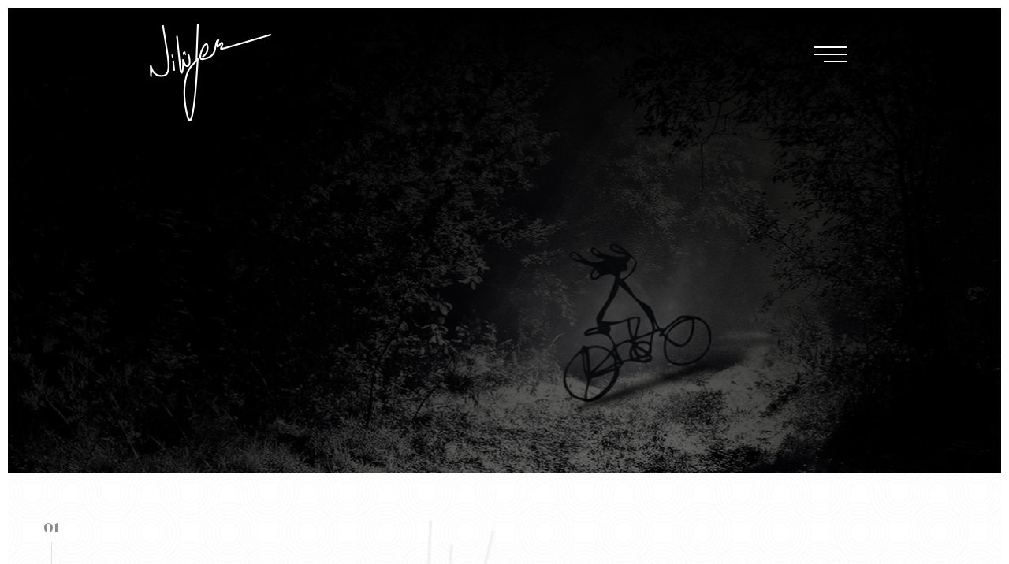

--- FILE ---
content_type: text/html; charset=utf-8
request_url: https://www.nilufercamur.com.tr/tr/neler-yapti/sehnaz-tango
body_size: 11760
content:
 	<!DOCTYPE html>
	<html lang="tr" dir="ltr">
		<head>
			<meta charset="utf-8">
			<meta http-equiv="X-UA-Compatible" content="IE=edge">
			<meta name="viewport" content="width=device-width, initial-scale=1, shrink-to-fit=no">
			<!--[if lt IE 9]>
				<script src="nilufercamur/assets/js/html5shiv.min.js?v=1542743664"></script>
				<script src="nilufercamur/assets/js/respond.min.js?v=1542743669"></script>
			<![endif]-->
			<meta name="content-language" content="tr-TR" />
			<title>ŞEHNAZ TANGO - Sanat Yönetmeni</title><meta property="og:locale" content="tr-TR" />
<meta property="og:site_name" content="Nilüfer Çamur" />
	<meta property="og:type" content="website" />
	<meta property="og:title" content="ŞEHNAZ TANGO" />
	<meta property="og:image" content="https://www.nilufercamur.com.tr/nilufercamur/assets/img/main/login.png"/>
	<meta property="og:url" content="https://www.nilufercamur.com.tr/" />
	<meta name="twitter:card" content="summary" />
	<meta name="twitter:title" content="ŞEHNAZ TANGO" />
		<meta property="twitter:image" content="https://www.nilufercamur.com.tr/nilufercamur/assets/img/main/login.png" />
	<meta name="author" content="Biltek Tasarım">
				<meta name="robots" content="yes" />
				<meta name="robots" content="all, index, follow" />
							<meta name="url" content="https://www.nilufercamur.com.tr/">
			<meta name="identifier-URL" content="https://www.nilufercamur.com.tr/">
			<base href="https://www.nilufercamur.com.tr/">
			<link rel="shortcut icon" href="nilufercamur/favicon.ico?v=1542743383">
			<link rel="apple-touch-icon" sizes="180x180" href="nilufercamur/assets/img/icons/apple-touch-icon.png?v=1542744595">
			<link rel="icon" type="image/png" sizes="32x32" href="nilufercamur/assets/img/icons/favicon-32x32.png?v=1542744595">
			<link rel="icon" type="image/png" sizes="16x16" href="nilufercamur/assets/img/icons/favicon-16x16.png?v=1542744595">
			<link rel="manifest" href="nilufercamur/assets/img/icons/site.webmanifest?v=1542744596">
			<link rel="mask-icon" href="nilufercamur/assets/img/icons/safari-pinned-tab.svg?v=1542744598" color="#222222">
			<link rel="profile" href="https://gmpg.org/xfn/11" />
			<meta name="apple-mobile-web-app-title" content="Nil&uuml;fer">
			<meta name="application-name" content="Nil&uuml;fer">
			<meta name="msapplication-TileColor" content="#ffffff">
			<meta name="msapplication-config" content="nilufercamur/assets/img/icons/browserconfig.xml?v=1542744595">
			<meta name="theme-color" content="#222222" />
			<meta name="msapplication-navbutton-color" content="#222222" />
			<meta name="apple-mobile-web-app-status-bar-style" content="#222222" />
			<link type="text/css" rel="stylesheet" href="nilufercamur/assets/css/font-awesome.min.css?v=1542743620" />
			<link href="nilufercamur/assets/libs/mdi/css/materialdesignicons.min.css?v=1542745208" rel="stylesheet" type="text/css">
							<link type="text/css" rel="stylesheet" href="nilufercamur/assets/css/bootstrap.min.css?v=1542743618" />
				<link type="text/css" rel="stylesheet" href="nilufercamur/assets/css/custom.css?v=1542743621" />
				<link type="text/css" rel="stylesheet" href="nilufercamur/assets/css/style.css?v=1703153554" />
				<link type="text/css" rel="stylesheet" href="nilufercamur/assets/libs/wow/css/animate.css?v=1542745248">
				<link type="text/css" rel="stylesheet" href="nilufercamur/assets/css/swiper.css?v=1542743627" />
			
				<link rel="stylesheet" href="https://cdnjs.cloudflare.com/ajax/libs/plyr/3.4.7/plyr.css" />
				<script src="https://cdnjs.cloudflare.com/ajax/libs/plyr/3.4.7/plyr.min.js"></script>			<link type="text/css" rel="stylesheet" href="nilufercamur/assets/css/jquery.fancybox.min.css?v=1542743620" />
			<link href="https://fonts.googleapis.com/css?family=Montserrat:300,400,500,700|Unna:400,700&amp;subset=latin-ext" rel="stylesheet">
			
			<link rel="alternate" href="https://www.nilufercamur.com.tr/tr/neler-yapti/sehnaz-tango" hreflang="tr-TR" />
			<link rel="alternate" href="https://www.nilufercamur.com.tr/en/what-made-it-happen/sehnaz-tango" hreflang="en-US" />
			<link rel="alternate" href="https://www.nilufercamur.com.tr/de/was-made-it-happen/sehnaz-tango" hreflang="de-DE" />
			<link rel="alternate" href="https://www.nilufercamur.com.tr/ar/what-made-it-happen/sehnaz-tango" hreflang="ar-SA" />
			<script src="nilufercamur/assets/js/jquery.min.js?v=1542743669"></script>
					</head>
		<body>
			<div id="top" class="menu">
	<div class="logo"><a href="https://www.nilufercamur.com.tr/tr/"><img src="nilufercamur/assets/img/logo.png?v=1542743643" alt="Nilüfer Çamur"> </a></div>
	<div class="menuCont">
		<ul class="menu-ul">
			<li><a href="tr/kimdir">KİMDİR?</a></li><li><a href="tr/proje">NELER YAPTI?</a></li><li><a href="tr/oduller">ÖDÜLLER</a></li><li><a href="tr/iletisim">İLETİŞİM</a></li>
			<li class="dil active"><a href="javascript:;">TR</a></li>

			<li class="dil"><a href="https://www.nilufercamur.com.tr/en/what-made-it-happen/sehnaz-tango">EN</a></li><li class="dil"><a href="https://www.nilufercamur.com.tr/de/was-made-it-happen/sehnaz-tango">DE</a></li><li class="dil"><a href="https://www.nilufercamur.com.tr/ar/what-made-it-happen/sehnaz-tango">AR</a></li>		</ul>
	</div>
	<div class="menu-icon">
		<span class="top"></span>
		<span class="middle"></span>
		<span class="gorunmez"></span>
		<span class="bottom"></span>
	</div>
</div>
<div class="fixed-menu">
	<div class="container">
		<div class="row">
			<div class="koyu-logo"><a href="https://www.nilufercamur.com.tr/tr/"><img src="nilufercamur/assets/img/koyu-logo2.png?v=1542743640" alt="Nilüfer Çamur"></a></div>
			<ul>
			<li><a href="tr/kimdir">KİMDİR?</a></li><li><a href="tr/proje">NELER YAPTI?</a></li><li><a href="tr/oduller">ÖDÜLLER</a></li><li><a href="tr/iletisim">İLETİŞİM</a></li>
			<li class="dil active"><a href="javascript:;">TR</a></li>

			<li class="dil"><a href="https://www.nilufercamur.com.tr/en/what-made-it-happen/sehnaz-tango">EN</a></li><li class="dil"><a href="https://www.nilufercamur.com.tr/de/was-made-it-happen/sehnaz-tango">DE</a></li><li class="dil"><a href="https://www.nilufercamur.com.tr/ar/what-made-it-happen/sehnaz-tango">AR</a></li>			</ul>
		</div>
	</div>
</div>
<div class="hamburger-menu">
	<span></span>
	<span></span>
	<span></span>
	<span></span>
</div>
<div class="mobile-menu">
	<ul>
		<li><a href="https://www.nilufercamur.com.tr/tr/">ANASAYFA</a></li>
		<li><a href="tr/kimdir">KİMDİR?</a></li><li><a href="tr/proje">NELER YAPTI?</a></li><li><a href="tr/oduller">ÖDÜLLER</a></li><li><a href="tr/iletisim">İLETİŞİM</a></li>		<li>
			<ul>
				<li class="active"><a href="https://www.nilufercamur.com.tr/tr/neler-yapti/sehnaz-tango">TR</a></li><li><a href="https://www.nilufercamur.com.tr/en/what-made-it-happen/sehnaz-tango">EN</a></li><li><a href="https://www.nilufercamur.com.tr/de/was-made-it-happen/sehnaz-tango">DE</a></li><li><a href="https://www.nilufercamur.com.tr/ar/what-made-it-happen/sehnaz-tango">AR</a></li>			</ul>
		</li>
		
	</ul>
</div>			<section class="bg bg-clr" id="bg">
				<div class="main-bg" style="background: url(nilufercamur/dosyalar/ayarlar/ana_resim1.jpg?m=1542743687)"></div>
			</section>
			<section class="kimdir bg-clr oduller">
		<div class="container">
			<div class="row">
				<div class="sayfa-number">01 <span class="indis"></span></div>
				<div class="col-lg-12 col-xs-12">
					<div class="sect-logo">
						<img src="nilufercamur/assets/img/sect-logo.png?v=1542743660" class="wow animated fadeInDown" alt="Nilüfer Çamur">
					</div>
					<div class="who wow animated fadeInUp">ŞEHNAZ TANGO</div>
				</div>
			</div>
			<div class="row">
				<div class="col-lg-12 col-xs-12">
					<strong>1994</strong><br>				</div>
			</div>
		</div>
	</section>
		<section class="form">
		<div class="container">
			<div class="row">
								<div class="sayfa-number white">02 <span class="indis"></span></div>
					
				<div class="col-lg-12 col-xs-12">
					<div class="sect-logo">
													<img src="nilufercamur/assets/img/koyu-logo.png?v=1542743640" class="wow animated fadeInDown" alt="Nilüfer Çamur">
							
					</div>
					<div class="who wow animated fadeInUp" style="color:#fff;">İLETİŞİM						<div class="cont_info">
							<p>ORGANİZASYON & MENAJERLİK İÇİN;</p><p> Nilufer ÇAMUR <br />							<a href="tel:"></a> | <a href="mailto:camurnilufer@gmail.com">camurnilufer@gmail.com</a></p>
						</div>
					</div>
				</div>
			</div>
			<div class="row">
				<div  class="col-lg-12 col-xs-12">
					<div id="contactResponse"><p style="opacity: 0; visibility: hidden;">_</p></div>
					<div class="contact1">
						<form id="contactForm" accept-charset="UTF-8" action="index.php" method="post" onsubmit="return false;">
							<input type="hidden" name="islem" value="ajax" />
							<input type="hidden" name="islem2" value="anasayfa_iletisim_gonder" />
							<div class="form-group">
								<input id="name" name="name" required="required" type="text" class="form-control">
								<label class="form-label">ADINIZ SOYADINIZ</label>
							</div>
							<div class="form-group">
								<input id="mail" name="mail" type="email" required="required" class="form-control">
								<label class="form-label">E-POSTA ADRESİNİZ</label>
							</div>
							<div class="form-group">
								<input id="tel" name="tel" type="tel" required="required" class="form-control">
								<label class="form-label">TELEFON NUMARANIZ</label>
							</div>
							<div class="form-group">
								<textarea id="message" name="message" required="required" class="form-control"></textarea>
								<label class="form-label">MESAJINIZ</label>
							</div>
							<div class="form-group">
								<input id="contactBtn" type="submit" class="btn btn-grey iletisim" value="GÖNDER">
							</div>
						</form>
					</div>
				</div>
			</div>
		</div>
	</section>
	<section style="padding-top: 0; padding-bottom:0;">
	<div class="footer-bot-bot">
		<div class="container">
			<div class="row">
				<div class="col-md-12 col-xs-12 text-left">
					<div class="dFlex">
						<div class="copyright">
							<span>2026 © <strong>Nilüfer Çamur</strong>.
								Tüm hakları saklıdır.</span>
						</div>
						<ul>
							<li><a href="tr/kimdir">KİMDİR?</a></li><li><a href="tr/proje">NELER YAPTI?</a></li><li><a href="tr/oduller">ÖDÜLLER</a></li><li><a href="tr/iletisim">İLETİŞİM</a></li>						</ul>
						<div class="company-logo">
							<div class="biltek-signature">
								<a id="biltek-signature" href="https://www.biltektasarim.com" target="_blank"
									title="Biltek Tasarım Ajansı"><img width="70" height="auto"
										src="https://www.biltektasarim.com/biltek3/assets/img/signature/biltek-text-white.svg"
										alt="Biltek Tasarım Ajansı"></a>
							</div>
						</div>
					</div>
				</div>
			</div>
		</div>
	</div>
</section>
			<div id="preloader"><div id="loader"></div></div>
			<script src="nilufercamur/assets/js/jquery.min.js?v=1542743669"></script>
			<script src="nilufercamur/assets/js/pace.min.js?v=1542743667"></script>
			<script src="nilufercamur/assets/js/bootstrap.min.js?v=1542743663"></script>
			<script src="nilufercamur/assets/js/jquery.easing.min.js?v=1542743665"></script>
			<script src="nilufercamur/assets/js/swiper.min.js?v=1542743670"></script>
			<script src="nilufercamur/assets/js/custom.js?v=1542743663"></script>
			<script src="nilufercamur/assets/js/wow.min.js?v=1542743670"></script>
			<script src="nilufercamur/assets/js/jquery.fancybox.min.js?v=1542743668"></script>
			<script src="nilufercamur/assets/js/jquery.slimscroll.min.js?v=1542743666"></script>
			<script>
				new WOW().init();
			</script>
					</body>
	</html>
	

--- FILE ---
content_type: text/css
request_url: https://www.nilufercamur.com.tr/nilufercamur/assets/css/custom.css?v=1542743621
body_size: 16170
content:
/*!
 * MAIN STYLES
 * 2018 - Biltek Development Kitchen
 */

@charset 'utf-8';

/* [SCROLLBAR STYLE] */


/*
 ::-webkit-scrollbar {
	width: 8px;
	height: 8px;
}
::-webkit-scrollbar-track {
	background: rgba(44, 48, 51, 1);
}
::-webkit-scrollbar-thumb{
	background: rgba(128, 149, 37, 1);
}
*/


/* /[SCROLLBAR STYLE] */


/* [MAIN VALUES] */

:root {
	--main-text-color: #141414;
	--main-link-color: #4285f4;
	--main-link-hover-color: #0d5bdd;
	--main-background-color: #ffffff;
	--menu-background-color: #122c48;
	--user-menu-background-color: #f5f5f5;
	--user-menu-border-color: rgba(0, 0, 0, 0.05);
	--user-menu-color: #353535;
	--user-menu-hover-background-color: #122c48;
	--user-menu-hover-border-color: #122c48;
	--user-menu-hover-color: #ffffff;
	--user-menu-active-background-color: #122c48;
	--user-menu-active-border-color: #122c48;
	--user-menu-active-color: #ffffff;
	--user-menu-active-hover-background-color: #111111;
	--user-menu-active-hover-border-color: #111111;
	--user-menu-active-hover-color: #ffffff;
	--color-facebook: #3b5998;
	--color-twitter: #1da1f2;
	--color-pinterest: #bd081c;
	--color-instagram: #c13584;
	--color-google-plus: #dd4b39;
	--color-linkedin: #0077b5;
	--color-youtube: #ff0000;
	--color-flickr: #0063dc;
	--color-vimeo: #1ab7ea;
	--background-color-primary: #3d82f4;
	--background-color-info: #66a1ff;
	--background-color-success: #33a451;
	--background-color-danger: #ea3f30;
	--background-color-warning: #f7b904;
	--background-color-light: #ffffff;
	--background-color-dark: #333232;
	--font-main: -apple-system, BlinkMacSystemFont, Segoe UI, Helvetica Neue, sans-serif;
	--input-background-color: #ffffff;
	--input-color: #495057;
	--input-border-color: #ced4da;
	--input-focus-background-color: #ffffff;
	--input-focus-color: #495057;
	--input-focus-border-color: rgba(0, 123, 255, 0.80);
	--input-focus-box-shadow-color: rgba(0, 123, 255, .25);
}


/* /[MAIN VALUES] */


/* [SELECTION STYLES] */

::-moz-selection {
	background: #999;
	color: #fff
}

::selection {
	background: #999;
	color: #fff
}


/* /[SELECTION STYLES] */


/* [BASE STYLES] */

*,
*::before,
*::after {
	-webkit-box-sizing: border-box;
			box-sizing: border-box;
}

html {
	font-family: sans-serif;
	line-height: 1.15;
	-webkit-text-size-adjust: 100%;
	-ms-text-size-adjust: 100%;
	-ms-overflow-style: scrollbar;
	-webkit-tap-highlight-color: transparent;
}

@-ms-viewport {
	width: device-width;
}

article,
aside,
figcaption,
figure,
footer,
header,
hgroup,
main,
nav,
section {
	display: block;
}

body {
	margin: 0;
	font-family: var(--font-main);
	font-size: 14px;
	font-weight: 400;
	line-height: 1.428571;
	color: var(--main-text-color);
	text-align: left;
	background-color: var(--main-background-color);
	overflow-x: hidden;
}

[tabindex="-1"]:focus {
	outline: 0 !important;
}

hr {
	-webkit-box-sizing: content-box;
			box-sizing: content-box;
	height: 0;
	overflow: visible;
}

h1,
h2,
h3,
h4,
h5,
h6 {
	margin-top: 0;
	margin-bottom: 0.5rem;
}

b,
strong {
	font-weight: bolder;
}

small {
	font-size: 80%;
}

sub,
sup {
	position: relative;
	font-size: 75%;
	line-height: 0;
	vertical-align: baseline;
}

sub {
	bottom: -.25em;
}

sup {
	top: -.5em;
}

a {
	color: var(--main-link-color);
	text-decoration: none;
	background-color: transparent;
	-webkit-text-decoration-skip: objects;
	-webkit-transition: all .3s ease-in-out;
	-o-transition: all .3s ease-in-out;
	transition: all .3s ease-in-out
}

a:hover {
	color: var(--main-link-hover-color);
	text-decoration: underline;
}

a:not([href]):not([tabindex]) {
	text-decoration: none;
	color: #fff;
}

a:not([href]):not([tabindex]):hover,
a:not([href]):not([tabindex]):focus {
	color: inherit;
	text-decoration: none;
}

a:not([href]):not([tabindex]):focus {
	outline: 0;
}

a,
a:active,
a:focus,
a:hover {
	text-decoration: none!important
}

*,
:focus {
	outline: 0!important;
}

*,
ul {
	margin: 0;
	padding: 0;
}

li {
	list-style: none;
}

::-moz-focus-inner {
	border: 0!important
}

img {
	max-width: 100%
}

pre,
code,
kbd,
samp {
	font-family: SFMono-Regular, Menlo, Monaco, Consolas, "Liberation Mono", "Courier New", monospace;
	font-size: 1em;
	background: #292929;
	padding: 5px;
	color: #888787;
	border-radius: 5px;
	color: #e53885;
	line-height: 22px;
}

pre {
	margin-top: 0;
	margin-bottom: 1rem;
	overflow: auto;
	-ms-overflow-style: scrollbar;
}

pre.code {
	background: #000;
	padding: 30px;
	border-radius: 17px;
	color: #b3dd00;
	background-color: #2d2d2d;
	letter-spacing: .1em;
	text-shadow: -1px 2px 1px #111, 2px -2px 1px #363636;
}

button,
html [type="button"],
[type="reset"],
[type="submit"] {
	-webkit-appearance: button;
}

button::-moz-focus-inner,
[type="button"]::-moz-focus-inner,
[type="reset"]::-moz-focus-inner,
[type="submit"]::-moz-focus-inner {
	padding: 0;
	border-style: none;
}

input[type="radio"],
input[type="checkbox"] {
	-webkit-box-sizing: border-box;
			box-sizing: border-box;
	padding: 0;
}

input[type="date"],
input[type="time"],
input[type="datetime-local"],
input[type="month"] {
	-webkit-appearance: listbox;
}

textarea {
	overflow: auto;
	resize: vertical;
}

fieldset {
	min-width: 0;
	padding: 0;
	margin: 0;
	border: 0;
}

legend {
	display: block;
	width: 100%;
	max-width: 100%;
	padding: 0;
	margin-bottom: .5rem;
	font-size: 1.5rem;
	line-height: inherit;
	color: inherit;
	white-space: normal;
}

[type="number"]::-webkit-inner-spin-button,
[type="number"]::-webkit-outer-spin-button {
	height: auto;
}

[type="search"] {
	outline-offset: -2px;
	-webkit-appearance: none;
}

[type="search"]::-webkit-search-cancel-button,
[type="search"]::-webkit-search-decoration {
	-webkit-appearance: none;
}

::-webkit-file-upload-button {
	font: inherit;
	-webkit-appearance: button;
}

[hidden] {
	display: none !important;
}

h1,
h2,
h3,
h4,
h5,
h6,
.h1,
.h2,
.h3,
.h4,
.h5,
.h6 {
	margin-bottom: 0.5rem;
	font-family: inherit;
	font-weight: 300;
	line-height: 1.1;
	color: inherit;
}

h1,
.h1 {
	font-size: 2.539rem;
}

h2,
.h2 {
	font-size: 2.077rem;
}

h3,
.h3 {
	font-size: 1.769rem;
}

h4,
.h4 {
	font-size: 1.308rem;
}

h5,
.h5 {
	font-size: 1rem;
}

h6,
.h6 {
	font-size: 0.923rem;
}


/* /[BASE STYLES] */


/* /[OTHER STYLES] */

.tooltip {
	font-family: var(--font-main) !important;
}

.custom-checkbox .custom-control-input:checked~.custom-control-label::before {
	background-color: var(--user-menu-active-background-color);
}

.custom-control-input:focus~.custom-control-label::before {
	-webkit-box-shadow: 0 0 0 1px #fff, 0 0 0 0.2rem var(--user-menu-active-background-color);
			box-shadow: 0 0 0 1px #fff, 0 0 0 0.2rem var(--user-menu-active-background-color);
}

.custom-radio .custom-control-input:checked~.custom-control-label::before {
	background-color: var(--user-menu-active-background-color);
}


/**  MODAL **/

.modal-content {
	border: none;
	border-radius: 0;
}

.modal .close {
	opacity: 1 !important;
	text-shadow: none !important;
	background: rgba(0, 0, 0, 0.3);
	color: rgba(255, 255, 255, 0.6);
}

.modal .close:hover {
	color: #fff !important;
	background: rgba(0, 0, 0, 0.9);
}

.modal-backdrop.show {
	opacity: 0.9;
	-webkit-backdrop-filter: blur(8px);
			backdrop-filter: blur(8px);
}

.modal-header {
	color: #000;
	border-bottom: 1px solid rgba(0, 0, 0, 0.15)
}

.modal-body {
	background: #fff;
	color: #000;
}

.modal-footer {
	background: #fff;
	border-top: 0;
	color: #000;
}


/* COMPARE LIST */

.bg-black {
	background-color: #000 !important;
}

#compareProducts .card-img {
	opacity: 0.4 !important;
}


/* /COMPARE LIST */


/* PRIMARY */

.primary .modal-content {
	background: var(--primary);
}

.primary .modal-header {
	color: #fff;
	background: var(--primary);
}


/* SECONDARY */

.secondary .modal-content {
	background: var(--secondary);
}

.secondary .modal-header {
	color: #fff;
	background: var(--secondary);
}


/* SUCCESS */

.success .modal-content {
	background: var(--success);
}

.success .modal-header {
	color: #fff;
	background: var(--success);
}


/* DANGER */

.danger .modal-content {
	background: var(--danger);
}

.danger .modal-header {
	color: #fff;
	background: var(--danger);
}


/* WARNING */

.warning .modal-content {
	background: var(--warning);
}

.warning .modal-header {
	background: var(--warning);
}


/* INFO */

.info .modal-content {
	background: var(--info);
}

.info .modal-header {
	color: #fff;
	background: var(--info);
}


/* DARK */

.dark .modal-content {
	background: var(--dark);
}

.dark .modal-header {
	color: #fff;
	background: var(--dark);
}

.dark .modal-body {
	background: var(--dark);
	color: #fff;
}

.dark .modal-footer {
	background: var(--dark);
	border-top: 0;
	color: #fff;
}


/**  /MODAL **/


/* /[OTHER STYLES] */


/* [NAVBAR STYLES] */

form.nav_search {
	position: relative;
}

form.nav_search .result-wrap {
	position: absolute;
	z-index: 99;
	left: 0;
	width: 280px;
	display: none;
	top: 100%;
	margin-top: -3px;
	-webkit-box-shadow: 0px 10px 16px 0px rgba(0, 0, 0, 0.3);
	box-shadow: 0px 10px 16px 0px rgba(0, 0, 0, 0.3);
}

form.nav_search .result {
	position: relative;
}

.navbar-nav ul>li>ul {
	position: absolute;
	opacity: 0;
	visibility: hidden;
	top: 0;
}

.navbar-nav li ul {
	position: absolute;
	top: 100%;
	opacity: 0;
	visibility: hidden;
	background: #0c1e31;
	-webkit-transition: all 0.3s;
	-o-transition: all 0.3s;
	transition: all 0.3s;
	width: 230px;
	z-index: -1;
}

.navbar-nav ul ul {
	background: #08131f;
}

.navbar-nav li a {
	font-size: 14px;
	letter-spacing: normal;
	font-weight: 600;
	line-height: normal;
	color: #fff;
	padding: 35px 0;
	margin: 0;
	position: relative;
	-webkit-box-sizing: border-box;
			box-sizing: border-box;
}

.navbar-nav li+li {
	margin-left: 37px;
}

header {
	position: relative;
	background: var(--menu-background-color);
}

.navbar-nav li:hover>ul {
	opacity: 1;
	visibility: visible;
	z-index: 999;
}

.navbar-nav li ul li {
	margin-left: 0 !important;
	list-style-type: none !important;
	position: initial !important;
}

.navbar-nav li ul li a {
	padding: 10px 15px !important;
	display: block;
	position: relative;
}

nav.navbar.navbar-expand-lg {
	padding: 0;
	display: -webkit-box;
	display: -ms-flexbox;
	display: flex;
	-webkit-box-align: center;
		-ms-flex-align: center;
			align-items: center;
	-webkit-box-pack: center;
		-ms-flex-pack: center;
			justify-content: center;
}

.navbar-nav li ul li ul {
	right: 0 !important;
	left: 100% !important;
	top: 0 !important;
}

.navbar-nav li>ul>li>ul {}

.navbar-nav li ul li a i {
	margin-right: 7px;
}

.navbar-nav li ul li a:hover {
	padding-left: 22px !important;
	color: #3f536b !important;
}

.login>ul>li {
	position: relative;
	margin-left: 0;
	border-left: solid 1px #122c48;
	float: left;
	height: 100%;
}

.login>ul>li>a {
	font-size: 13px;
	font-weight: 700;
	color: #fff;
	margin-left: 0;
	display: block;
	text-transform: uppercase;
	height: 100%;
	display: -webkit-box;
	display: -ms-flexbox;
	display: flex;
	-webkit-box-align: center;
		-ms-flex-align: center;
			align-items: center;
}

.login>ul>li:hover>ul {
	opacity: 1;
	visibility: visible;
	top: 100%;
	z-index: 99;
	border-top: 1px solid #122c48;
}

.login>ul>li>ul {
	-webkit-transition: all 250ms;
	-o-transition: all 250ms;
	transition: all 250ms;
	position: absolute;
	right: -30px;
	top: 100%;
	background: #091019;
	padding: 15px;
	text-align: left;
	display: inline-table;
	z-index: -1;
	opacity: 0;
	visibility: hidden;
	/* width: calc(100% + 30px); */
	left: 0;
	right: 0;
	width: 100%;
}

.login>ul>li>a i {
	padding-right: 12px
}

.login>ul>li>a span {
	padding-left: 5px;
	font-weight: 700;
}

.login>ul>li>ul>li {
	position: relative
}

.login>ul>li>ul>li>a {
	display: block;
	padding: 0;
	font-size: 14px;
	font-weight: 400;
	font-style: normal;
	font-stretch: normal;
	line-height: 2.57;
	letter-spacing: normal;
	color: #fff
}

.login>ul>li>ul>li>a:hover {
	padding-left: 5px;
	font-weight: 700;
	color: #3f536b;
}

.login>ul {
	float: left;
	height: 52px;
}

.language {
	float: right;
	border-left: solid 1px #122c48;
	display: -webkit-box;
	display: -ms-flexbox;
	display: flex;
	-webkit-box-align: center;
		-ms-flex-align: center;
			align-items: center;
	padding-right: 0;
	height: 52px;
}

.login {
	display: -webkit-box;
	display: -ms-flexbox;
	display: flex;
	height: 52px;
	-webkit-box-align: center;
		-ms-flex-align: center;
			align-items: center;
}

.language li a {
	color: #fff;
	font-weight: 700;
	display: -webkit-box;
	display: -ms-flexbox;
	display: flex;
	-webkit-box-align: center;
		-ms-flex-align: center;
			align-items: center;
	height: 100%;
	padding: 0 0 0 20px;
}

.language ul,
.language ul li {
	height: 100%;
}

.language li a:hover {
	color: #4c6177;
}

.login>ul>li>a:hover {
	color: #4c6177;
}

.ust-bar {
	background: #07101b;
}

a.navbar-brand {
	padding: 0 !important;
	margin: 0 !important;
	font-size: initial !important;
	line-height: normal !important;
}

a.navbar-brand img {
	width: 200px;
}

input#aramatxt {
	display: block;
	width: 100%;
	padding: 0 0 0 29px;
	height: 50px;
	border: none;
	font-size: 13px;
	font-weight: 600;
	font-stretch: normal;
	line-height: normal;
	letter-spacing: normal;
	color: #36312c;
	border-radius: 0!important;
	-webkit-transition: all 0.2s;
	-o-transition: all 0.2s;
	transition: all 0.2s;
	border: 1px solid rgba(0, 123, 255, 0);
}

nav.header {
	width: 100%;
	display: -webkit-box;
	display: -ms-flexbox;
	display: flex;
	-webkit-box-align: center;
		-ms-flex-align: center;
			align-items: center;
	-webkit-box-pack: justify;
		-ms-flex-pack: justify;
			justify-content: space-between;
	height: 90px;
}

.search {
	position: relative;
	right: 0;
	top: 0;
	width: 350px;
}

.menu {
	width: 100%;
}

.menu ul li {
	float: left !important;
	display: inline-block;
}

.navbar-nav {
	display: table;
	margin: auto;
}

.menu ul li ul li {
	float: left;
	width: 100%;
	position: relative;
}

button.btn.btn-arama {
	position: absolute;
	right: 0;
	background: none;
	pointer-events: none;
	padding: 0;
	margin: 0;
	right: 10px;
}

input#aramatxt:focus {
	-webkit-box-shadow: none;
			box-shadow: none;
	border: 1px solid #3b5673;
}


/* /[NAVBAR STYLES] */


/* [SLIDER]  */

section.slider {
	height: calc(100vh - 142px);
}

.main-slide {
	max-height: 340px;
}

.main-slide .swiper-slide {
	background-size: cover !important;
	background-repeat: no-repeat !important;
	height: auto !important;
}

h2.slide-baslik {
	color: #fff;
	font-size: 33px;
	font-weight: bold;
	text-transform: uppercase;
	margin-bottom: 20px;
}

.slider-content {
	width: 50%;
	display: none;
}

p.slide-aciklama {
	margin-bottom: 14px;
	color: #fff;
	font-size: 21px;
}

.slider-content a {
	background: #122c48;
	padding: 12px 25px;
	margin-top: 10px;
	display: inline-block;
	color: #fff;
}

.swiper-pagination-bullet {
	width: 15px;
	height: 15px;
	cursor: pointer;
	margin: 0 4px;
}

.swiper-pagination-bullet-active {
	background: #5490d0;
}

.swiper-slide-active .slider-content {
	display: block;
}

.albumSlide .swiper-pagination {
	display: -webkit-box;
	display: -ms-flexbox;
	display: flex;
	-webkit-box-align: center;
		-ms-flex-align: center;
			align-items: center;
	-webkit-box-pack: center;
		-ms-flex-pack: center;
			justify-content: center;
	position: relative;
}


/* /[SLIDER]  */


/* [RESIM_ISARET]  */

#resim_isaret img {
	width: 25px;
	height: 25px;
}


/* /[RESIM_ISARET]  */


/* [404]  */

.nf404 {
	position: relative;
	text-align: center;
	line-height: 75px;
}

.nf404 h2 {
	font-weight: 800;
	font-size: 65px;
	font-family: 'Unna', serif;
}

.nf404 h3 {
	font-weight: 400;
	font-size: 23px;
	font-family: 'Montserrat', serif;
}

.nf404 a {
	background: #f2f2f2;
	color: #000;
	font-family: 'Montserrat', serif;
	font-weight: 300;
	font-size: 15px !important;
	-webkit-transition: 0.3s ease-in-out;
	-o-transition: 0.3s ease-in-out;
	transition: 0.3s ease-in-out;
}

.nf404 a:hover,
.nf404 a:focus {
	background: #000000;
	color: #fff;
}

.nf404 i.fa-exclamation-triangle {
	position: absolute;
	font-size: 25rem;
	-webkit-transform: rotate(-27deg);
		-ms-transform: rotate(-27deg);
			transform: rotate(-27deg);
	top: calc(50% - 17rem);
	left: calc(50% - 17rem);
	opacity: 0.1;
	pointer-events: none;
	-webkit-user-select: none;
	   -moz-user-select: none;
		-ms-user-select: none;
			user-select: none;
}


/* /[404]  */


/* [FOOTER]  */

.flex {
	display: -webkit-box;
	display: -ms-flexbox;
	display: flex;
}

.footer-ust-bar {
	padding: 70px 0 50px;
	background: var(--menu-background-color);
	color: #fff;
}

.footer-ust-bar a {
	color: #fff;
}

.footer-item {
	display: -webkit-box;
	display: -ms-flexbox;
	display: flex;
	-webkit-box-align: center;
		-ms-flex-align: center;
			align-items: center;
}

footer .content p {
	margin-bottom: 0;
	padding-left: 15px;
	font-size: 15px;
}

.footer-item {
	margin-bottom: 20px;
}

.footer-item .content p {
	margin-bottom: 0;
}

.footer-item .content {
	line-height: 20px;
	margin-left: 10px;
}

.footer-item:last-child .content {
	margin-left: 0;
}

.footer-logo {
	width: 200px;
	margin-bottom: 20px;
}

footer .content p a {
	color: #fff;
}

.footer-item .icon i {
	font-size: 19px;
}

footer .content p span {
	font-weight: 700;
}

h3.f-baslik {
	font-weight: 500;
	text-transform: uppercase;
	font-size: 15px;
	padding-bottom: 15px;
	position: relative;
	margin-bottom: 15px;
	-webkit-transition: all .3s ease-in-out;
	-o-transition: all .3s ease-in-out;
	transition: all .3s ease-in-out;
}

.footer-flex {
	display: -webkit-box;
	display: -ms-flexbox;
	display: flex;
	-webkit-box-pack: justify;
		-ms-flex-pack: justify;
			justify-content: space-between;
}

.f-listeleme li a {
	color: #fff;
	font-size: 15px;
	display: block;
	margin-bottom: 8px;
}

.f-listeleme li a:hover {
	color: #3a689a;
}

.f-bulten p {
	font-size: 16px;
}

.f-bulten form input[type="email"] {
	border: 1px solid #2a435b;
	border-radius: 0;
	height: 45px;
	background: none;
	padding-left: 20px;
	font-size: 15px;
	font-weight: 400;
	text-align: left;
	color: #fff;
	margin-top: 0;
	-webkit-appearance: none;
	width: calc(100% - 50px);
}

.f-bulten form input[type="submit"] {
	height: 45px;
	width: 50px;
	border: none;
	position: absolute;
	display: block;
	top: 0;
	right: 0px;
	background-size: 100%;
	-webkit-transition: all 0.4s ease;
	-o-transition: all 0.4s ease;
	transition: all 0.4s ease;
	cursor: pointer;
	background: #2a435b;
	padding: 0;
}

.f-bulten form {
	position: relative;
	float: left;
	width: 100%;
}

.f-bulten form i {
	color: #fff;
	position: relative;
	font-size: 27px;
	top: 4px;
	right: -9px;
	pointer-events: none;
}

.f-bulten form input[type="email"]:focus {
	border-color: #fff;
}

span.dontfollow a {
	color: #416a96 !important;
	font-size: 12px;
	margin-top: 7px;
	font-style: normal;
	font-weight: 600;
}

span.dontfollow a:hover {
	color: #ffffff!important;
}

span.dontfollow {
	line-height: 22px;
	position: relative;
	margin-left: 7px;
	display: block;
	float: left;
}

span.dontfollow:hover:after {
	bottom: -4px;
	-webkit-transition: all 0.3s;
	-o-transition: all 0.3s;
	transition: all 0.3s;
	background: #ffffff;
}

span.dontfollow:after {
	content: "";
	position: absolute;
	bottom: 9px;
	left: 0;
	right: 0;
	background: #416a96;
	height: 1px;
	-webkit-transition: all 0.3s;
	-o-transition: all 0.3s;
	transition: all 0.3s;
}

.fot-orta h3 {
	float: left;
}

.fot-orta p {
	display: block;
	width: 100%;
	text-align: left !important;
	float: left;
}

.f-bulten form input[type="submit"]:hover {
	background: #0f233a;
}

.f-bulten form input[type="submit"]:hover i {
	color: #fff !important;
}

.copyright p {
	margin: 0;
	color: #fff;
}

.footer-alt-bar {
	padding: 20px 0;
	background: #07101b;
}

.biltek {
	display: -webkit-box;
	display: -ms-flexbox;
	display: flex;
	-webkit-box-align: center;
		-ms-flex-align: center;
			align-items: center;
}

.biltek a+a {
	color: #fff;
	padding-left: 7px;
}

.biltek a img {
	width: 34px;
}

.biltek a+a:hover {
	color: #22c2f2;
}

img.obj1 {
	width: 105px !important;
}

.biltek a:nth-child(1) img {
	line-height: normal;
}

.biltek a:nth-child(2) {
	position: relative;
}

.biltek a:nth-child(2) img {
	width: 24px;
	top: -7px;
	position: relative;
}

.biltek a:nth-child(3) {
	position: absolute;
}

.biltek a:nth-child(3) img {
	width: 45px;
	position: relative;
	top: -15px;
	left: -4px;
}


/* /[FOOTER]  */


/* [BREADCRUMB]  */

.breadcrumb {
	margin: 0;
	padding: 0;
	background: none;
}

section.page-title {
	padding: 60px 0;
	position: relative;
	background: #10100f;
}

.title-first h1 {
	margin-bottom: 10px;
	color: #fff;
	font-weight: 600;
	text-transform: uppercase;
}

ol.breadcrumb li a {
	color: #fff;
}

.breadcrumb-item.active {
	color: #fff;
	font-weight: bold;
}

.bread-bg {
	position: absolute;
	left: 0;
	top: 0;
	right: 0;
	bottom: 0;
	opacity: 0.5;
	background-size: cover !important;
	background-repeat: no-repeat !important;
}

section.page-title .container {
	position: relative;
}

ol.breadcrumb li a:hover {
	color: #999;
}

.breadcrumb-item+.breadcrumb-item::before {
	color: #fff;
}


/* / [BREADCRUMB]  */


/* [GENEL]  */

.page {
	padding: 60px 0;
}

.pageTitle h2 {
	margin-bottom: 20px;
}

.pageTitle strong {
	font-size: 15px;
	margin-bottom: 10px;
	display: inline-block;
}

.pageTitle h2 {
	font-weight: bold;
}

.pageTitle h4 {
	font-weight: bold;
}

.pageTitle p {
	line-height: 25px;
	font-size: 16px;
}

.pageTitle ul li,
.pageTitle ol li {
	list-style-type: inherit;
	margin-left: 18px;
	margin-bottom: 5px;
}

.pageTitle ul {
	margin-bottom: 20px;
}

.albumKapsayici {
	overflow: hidden;
	position: relative;
	height: 180px;
	background-size: cover !important;
	background-repeat: no-repeat !important;
	background-position: center CENTER !important;
	border-radius: 3px;
	-webkit-box-shadow: 0 3px 15px 0 rgba(0, 0, 0, .09);
	box-shadow: 0 3px 30px 0 rgba(0, 0, 0, .09);
	display: -webkit-box;
	display: -ms-flexbox;
	display: flex;
	-webkit-box-align: center;
		-ms-flex-align: center;
			align-items: center;
	-webkit-box-pack: center;
		-ms-flex-pack: center;
			justify-content: center;
	top: 0;
	-webkit-box-shadow: 0 8px 15px -3px rgba(0, 0, 0, .24);
	box-shadow: 0 8px 15px -3px rgba(0, 0, 0, .24);
	-webkit-transition: all 0.5s ease-in;
	-o-transition: all 0.5s ease-in;
	transition: all 0.5s ease-in;
}

.albumSlider {
	padding: 20px 0;
}

.albumKapsayici a:before {
	content: "";
	position: absolute;
	left: 0;
	top: 0;
	right: 0;
	bottom: 0;
	background: rgba(0, 0, 0, 0.61);
	opacity: 1;
	visibility: visible;
	-webkit-transition: all 0.3s ease-out;
	-o-transition: all 0.3s ease-out;
	transition: all 0.3s ease-out;
}

.albumKapsayici a {
	display: block;
	height: 100%;
	width: 100%;
	background-size: cover !important;
	background-repeat: no-repeat !important;
	background-position: center CENTER !important;
	display: -webkit-box;
	display: -ms-flexbox;
	display: flex;
	-webkit-box-align: center;
		-ms-flex-align: center;
			align-items: center;
	-webkit-box-pack: center;
		-ms-flex-pack: center;
			justify-content: center;
	border-radius: 3px;
}

.albumKapsayici a i {
	font-size: 27px;
	color: #fff;
	z-index: 1;
	-webkit-transition: all 0.3s ease-out;
	-o-transition: all 0.3s ease-out;
	transition: all 0.3s ease-out;
	opacity: 0;
	visibility: hidden;
}

.albumKapsayici:hover {
	top: -8px;
}

.albumKapsayici a:hover i {
	opacity: 1;
	visibility: visible;
}

.albumKapsayici a:hover:before {
	opacity: 0;
	visibility: hidden;
}

.pageAlbum h3 {
	text-align: center;
	font-weight: 500;
	margin-bottom: 20px;
}

.pageAlbum {
	margin-top: 30px;
}

.fancybox-infobar {
	display: none;
}

.albumPagi .swiper-button-next,
.albumPagi .swiper-button-prev {
	top: calc(50% + 30px);
}

.elements li {
	list-style: inherit !important;
	line-height: 25px;
	font-size: 16px;
	font-weight: 300;
}

.elements ul,
.elements ol {
	padding-left: 20px
}


/* / [GENEL]  */


/*  [ALBUM]  */

.album {
	height: auto;
}

.album-img a {
	display: -webkit-box;
	display: -ms-flexbox;
	display: flex;
	height: 100%;
	position: relative;
	-webkit-box-align: center;
		-ms-flex-align: center;
			align-items: center;
	-webkit-box-pack: center;
		-ms-flex-pack: center;
			justify-content: center;
}

.album-img {
	height: 360px;
}

.album-img a span {
	height: 100%;
	display: block;
	width: 100%;
	background-size: cover !important;
	background-repeat: no-repeat !important;
	background-position: center center !important;
	opacity: 1;
	visibility: visible;
	-webkit-transition: all 0.3s ease-in;
	-o-transition: all 0.3s ease-in;
	transition: all 0.3s ease-in;
	position: relative;
	position: absolute;
	left: 0;
	right: 0;
	top: 0;
	bottom: 0;
}

.album-img a:before {
	content: "";
	position: absolute;
	left: 0;
	top: 0;
	right: 0;
	bottom: 0;
	background: #000;
	opacity: 0;
	visibility: hidden;
	-webkit-transition: all 0.3s ease-in;
	-o-transition: all 0.3s ease-in;
	transition: all 0.3s ease-in;
}

.album-img a span i {
	opacity: 0;
	visibility: hidden;
	-webkit-transition: all 0.3s;
	-o-transition: all 0.3s;
	transition: all 0.3s;
	color: #fff;
	font-size: 46px;
	position: relative;
}

.albumIsim {
	display: -webkit-box;
	display: -ms-flexbox;
	display: flex;
	-webkit-box-align: center;
		-ms-flex-align: center;
			align-items: center;
	-webkit-box-pack: justify;
		-ms-flex-pack: justify;
			justify-content: space-between;
}

.albumIsim p {
	margin-bottom: 0;
	font-size: 15px;
}

.albumIsim a {
	font-size: 16px;
	color: #555;
	font-weight: bold;
}

.albumIsim {
	margin-top: 10px;
}

.album-img a:hover .album-bg {
	opacity: 0.3;
}

.album-img a:hover .album-bg:before {
	opacity: 1;
	visibility: visible;
}

.album-img a:hover:before {
	opacity: 1;
	visibility: visible;
}

.album-img a:hover i {
	opacity: 1;
	visibility: visible;
}

.album-img a i {
	position: relative;
	font-size: 40px;
	color: #fff;
	opacity: 0;
	visibility: hidden;
	-webkit-transition: all 0.3s ease-in;
	-o-transition: all 0.3s ease-in;
	transition: all 0.3s ease-in;
}

.album-resim {
	display: block;
}

.album-resim {
	display: -webkit-box;
	display: -ms-flexbox;
	display: flex;
	height: 180px;
	position: relative;
	-webkit-box-align: center;
		-ms-flex-align: center;
			align-items: center;
	-webkit-box-pack: center;
		-ms-flex-pack: center;
			justify-content: center;
	top: 0;
	-webkit-transition: all 0.3s ease-out;
	-o-transition: all 0.3s ease-out;
	transition: all 0.3s ease-out;
}

.album-resim a span {
	height: 100%;
	position: absolute;
	left: 0;
	top: 0;
	right: 0;
	bottom: 0;
	background-size: cover !important;
	background-repeat: no-repeat !important;
	background-position: center center !important;
	opacity: 0.5;
	-webkit-transition: all 0.3s ease-in;
	-o-transition: all 0.3s ease-in;
	transition: all 0.3s ease-in;
}

.album-resim a i {
	position: relative;
	font-size: 30px;
	color: rgba(255, 255, 255, 0.46);
	-webkit-transition: all 0.3s ease-in;
	-o-transition: all 0.3s ease-in;
	transition: all 0.3s ease-in;
}

.album-resim a:before {
	content: "";
	position: absolute;
	left: 0;
	top: 0;
	right: 0;
	bottom: 0;
	background: #000;
	-webkit-transition: all 0.3s ease-in;
	-o-transition: all 0.3s ease-in;
	transition: all 0.3s ease-in;
}

.album-item {
	-webkit-box-shadow: 0 8px 15px -3px rgba(0, 0, 0, .24);
	box-shadow: 0 8px 15px -3px rgba(0, 0, 0, .24);
	-webkit-transition: all 0.5s ease-in;
	-o-transition: all 0.5s ease-in;
	-webkit-transition: all 0.3s ease-in;
	-o-transition: all 0.3s ease-in;
	transition: all 0.3s ease-in;
	border-radius: 3px;
	padding: 10px;
	padding-bottom: 0;
	top: 0;
	position: relative;
	margin-bottom: 30px;
}

.album-item:hover {
	top: -8px;
}

.album-img-isim {
	text-align: center;
	padding: 10px 0;
	display: inline-block;
	width: 100%;
}

.album-img-isim h2 {
	margin-bottom: 0;
	display: -webkit-box;
	display: -webkit-box;
	-webkit-line-clamp: 1;
	-webkit-box-orient: vertical;
	max-height: 19px;
	overflow: hidden;
	font-size: 14px;
}

.album-resim a:hover:before {
	opacity: 0;
	visibility: hidden;
}

.album-resim a:hover span {
	opacity: 1;
	visibility: visible;
}

.album-resim a:hover i {
	opacity: 0;
	visibility: hidden;
}

section.page.albumDetay {
	padding-top: 70px;
}


/* / [ALBUM]  */


/* [COZUM ORTAKLARI]  */

.cozum-item {
	margin-bottom: 30px;
	-webkit-box-shadow: 0 8px 15px -3px rgba(0, 0, 0, .24);
	box-shadow: 0 8px 15px -3px rgba(0, 0, 0, .24);
	overflow: hidden;
	border-radius: 3px;
}


/* /[COZUM ORTAKLARI]  */


/* [DUYURULAR]  */

.duyurular ul li {
	-webkit-box-shadow: 0 8px 15px -3px rgba(0, 0, 0, .24);
	box-shadow: 0px 1px 15px -3px rgba(0, 0, 0, .24);
	padding: 30px;
	border-radius: 3px;
}

.duyurular ul li+li {
	margin-top: 40px;
}

button.btn.btn-primary.float-right.h-50 {
	height: 50px !important;
	margin-left: 20px;
	padding: 0 50px;
}

.duyuru-icerik h5 {
	font-size: 20px;
	font-weight: bold;
	text-transform: uppercase;
	margin-bottom: 20px;
	display: -webkit-box;
	display: -ms-flexbox;
	display: flex;
	-webkit-box-align: center;
		-ms-flex-align: center;
			align-items: center;
}

.duyuru-icerik h5 i {
	width: 40px;
	height: 40px;
	background: #d20e0e;
	border-radius: 30px;
	display: -webkit-box;
	display: -ms-flexbox;
	display: flex;
	-webkit-box-align: center;
		-ms-flex-align: center;
			align-items: center;
	-webkit-box-pack: center;
		-ms-flex-pack: center;
			justify-content: center;
	margin-right: 10px;
	font-size: 14px;
	color: #fff;
}

.duyurular ul li p {
	font-size: 15px;
	line-height: 27px;
}

.duyuru-item a {
	color: #000;
	font-size: 14px;
	font-weight: bold;
}

.duyuru-item a:hover {
	color: #d51c1c;
}


/* /[DUYURULAR]  */


/* [BANKA]  */

.bank-item {
	-webkit-box-shadow: 0 8px 15px -3px rgba(0, 0, 0, .24);
	box-shadow: 0px 1px 15px -3px rgba(0, 0, 0, .24);
	padding: 30px;
	border-radius: 3px;
}

.bank-img {
	width: 200px;
	display: inline-block;
	float: left;
}

.bank-content {
	width: calc(100% - 200px);
	float: left;
}

.bank-content h5 {
	margin-bottom: 20px;
	font-weight: bold;
	text-transform: uppercase;
}

span.title {
	font-weight: 500;
}

.bank-bilgi p span {
	position: relative;
}

.bank-bilgi p span.title:after {
	content: ":";
}


/* [BANKA]  */


/* [ILETISIM]  */

.iletisim-alt {
	padding: 60px 0;
}

.form-div {
	float: left;
	width: 100%;
	margin-bottom: 0 !important;
	overflow: initial !important;
	position: relative;
}

.select2-container .select2-selection--single {
	height: 50px;
	width: 100%;
	border-radius: 0 !important;
	border-color: #999;
}

.select2-container--default .select2-selection--single .select2-selection__rendered {
	line-height: 50px;
	border-radius: 0 !important;
	padding-left: 20px;
}

.select2-container--default .select2-selection--single .select2-selection__arrow {
	top: 10px;
}

.select2-container {
	width: 100% !important;
}

.select2-results__option {
	padding: 15px;
}

.select2-container--default .select2-results__option--highlighted[aria-selected] {
	background: #122c48;
}

h5.contact-title {
	font-weight: bold;
	font-size: 18px;
	margin-bottom: 23px;
}

.contact-aciklama {
	font-size: 16px;
	margin-bottom: 40px;
}

.vm h6 {
	margin-bottom: 10px;
	font-weight: 600;
}

.vm i,
.vm i {
	width: 53px;
	height: 53px;
	border-radius: 10px;
	background-color: var(--user-menu-hover-background-color);
	display: -webkit-box;
	display: -ms-flexbox;
	display: flex;
	-webkit-box-align: center;
		-ms-flex-align: center;
			align-items: center;
	-webkit-box-pack: center;
		-ms-flex-pack: center;
			justify-content: center;
	font-size: 18px;
	color: var(--user-menu-hover-color);
}

.iletisim-bilgileri ul li {
	display: -webkit-box;
	display: -ms-flexbox;
	display: flex;
	-webkit-box-align: center;
		-ms-flex-align: center;
			align-items: center;
}

.vm+.vm {
	padding-left: 20px;
}

.vm p,
.vm a {
	margin-bottom: 0;
	font-size: 14px;
	color: #000;
}

.iletisim-bilgileri ul li+li {
	margin-top: 30px;
}

.iletisim-bilgileri {
	margin-bottom: 40px;
}

.vm a:hover {
	color: var(--user-menu-hover-border-color);
}

.form-div input:not([type=submit]) {
	margin-bottom: 0;
	background-color: #fff;
	border: 1px solid #999999;
	height: 50px;
	font-size: 13px;
	font-weight: 600;
	line-height: normal;
	letter-spacing: normal;
	color: #999999;
	padding-left: 20px;
	width: 100%;
	-webkit-appearance: none;
}

.w-33 {
	float: left;
	width: 32%;
}

.w-33+.w-33 {
	margin-left: 2%;
}

.form-div textarea {
	height: 140px;
	padding: 15px;
	background-color: #fff;
	border: 1px solid #999999;
	-webkit-appearance: none;
	width: 100%;
}

a.button.button-facebook {
	background: #3b5998;
	color: #fff;
	padding: 11px 73px;
	border-radius: 4px;
	display: table;
	text-transform: uppercase;
	margin: auto;
	width: auto !important;
}

.form-div p {
	font-weight: 600;
	margin-bottom: 5px;
}

.form-div+.form-div {
	margin-top: 20px;
}

.iletisim .form-div p {
	width: 120px;
	float: left;
	margin-bottom: 0;
}

.iletisim .form-div input {
	width: calc(100% - 120px);
}

.iletisim .form-div {
	display: -webkit-box;
	display: -ms-flexbox;
	display: flex;
	-webkit-box-align: center;
		-ms-flex-align: center;
			align-items: center;
}

.iletisim .form-div textarea {
	width: calc(100% - 120px);
	float: left;
}

.form-div input:not([type=submit]):focus {
	border: 1px solid #10100f;
	-webkit-box-shadow: none !important;
			box-shadow: none !important;
}

.form-div textarea:focus {
	border: 1px solid #10100f;
	-webkit-box-shadow: none !important;
			box-shadow: none !important;
}

.iletisim .form-div:nth-last-child(3) {
	display: inline-block;
	width: 100%;
}

.iletisim .w-120 {
	float: left;
	width: calc(100% - 120px);
}

.w-120 .w-50 {
	width: 49% !important;
	float: left;
	margin-right: 1% !important;
	position: relative;
}

.w-120 .w-50 input {
	width: 100% !important;
	border: 0;
	border: 1px solid #999;
}

.w-120 .w-50 img {
	margin: 0 !important;
	border: 0 !important;
	height: 100%;
}

.w-120 .w-50+.w-50 {
	margin-right: 0 !important;
	margin-left: 1% !important;
}

img.captcha_img {
	width: 100% !important;
	height: 100% !important;
	position: relative;
}

.submit {
	float: right;
	margin-top: 25px;
}

input[type=submit] {
	border: none;
	width: auto;
	height: 50px;
	background-color: #999999;
	color: #fff;
	font-size: 15px;
	line-height: normal;
	-webkit-transition: all .3s ease-in;
	-o-transition: all .3s ease-in;
	transition: all .3s ease-in;
	padding: 0 30px;
	font-weight: 500;
	border-radius: 0 !important;
	color: #000;
	-webkit-box-shadow: none !important;
			box-shadow: none !important;
	text-transform: uppercase !important;
	cursor: pointer;
}

input[type=submit]:hover {
	background: #10100f;
	color: #fff;
}

a.btn.btn-exit {
	height: 50px;
	background-color: #999999;
	color: #fff;
	font-size: 15px;
	line-height: normal;
	-webkit-transition: all .3s ease-in;
	-o-transition: all .3s ease-in;
	transition: all .3s ease-in;
	padding: 0 30px;
	font-weight: 500;
	border-radius: 0 !important;
	color: #000;
	-webkit-box-shadow: none !important;
			box-shadow: none !important;
	text-transform: uppercase !important;
	-webkit-box-sizing: border-box;
			box-sizing: border-box;
	padding: 0 15px;
	line-height: 50px !important;
	border: none !important;
	box-shadow: none !important;
}

a.btn.btn-exit:hover {
	background: #10100f;
	color: #fff;
}

.w-120 .w-50:first-child {
	height: 50px;
	border: 1px solid #999;
}

.captcha a {
	position: absolute;
	top: 50%;
	right: 10px;
	width: 26px;
	height: 26px;
	background: #b10707;
	display: -webkit-box;
	display: -ms-flexbox;
	display: flex;
	-webkit-box-align: center;
		-ms-flex-align: center;
			align-items: center;
	-webkit-box-pack: center;
		-ms-flex-pack: center;
			justify-content: center;
	border-radius: 100%;
	-webkit-transition-duration: 0.8s;
	-o-transition-duration: 0.8s;
	transition-duration: 0.8s;
	-webkit-transition-property: -webkit-transform;
	-o-transition-property: -o-transform;
	transition-property: -webkit-transform;
	-o-transition-property: transform;
	transition-property: transform;
	transition-property: transform, -webkit-transform;
	color: #fff;
	margin-top: -13px;
}

.captcha {
	position: relative;
}

.captcha a:hover {
	-webkit-transform: rotate(360deg);
	-ms-transform: rotate(360deg);
		transform: rotate(360deg);
}

.map-responsive {
	height: 400px;
}


/* / [ILETISIM]  */


/* [TEKNIK SERVIS]  */

section.page.teknikServis h3 {
	font-weight: 500;
	text-transform: uppercase;
	margin-bottom: 10px;
}

p.alt-aciklama {
	font-size: 15px;
}

img#siimage {
	display: block;
	height: 100%;
	width: 100%;
}


/* /[TEKNIK SERVIS]  */


/* [HABERLER]  */

.news-item {
	-webkit-box-shadow: 0 8px 15px -3px rgba(0, 0, 0, .24);
	box-shadow: 0 8px 15px -3px rgba(0, 0, 0, .24);
	-webkit-transition: all 0.5s ease-in;
	-o-transition: all 0.5s ease-in;
	-webkit-transition: all 0.3s ease-in;
	-o-transition: all 0.3s ease-in;
	transition: all 0.3s ease-in;
	border-radius: 3px;
	padding: 10px;
	top: 0;
	position: relative;
	display: inline-block;
	width: 100%;
	margin-bottom: 20px;
	padding-bottom: 20px;
	min-height: 298px;
}

.new-img img {
	width: 100%;
	display: block;
	height: 100%;
	max-height: 160px;
}

.haber-ozet p {
	display: -webkit-box;
	-webkit-line-clamp: 2;
	-webkit-box-orient: vertical;
	max-height: 38px;
	overflow: hidden;
}

.haber-ozet a {
	display: block;
	width: 100%;
	padding: 8px 0;
	color: #000;
	font-weight: bold;
	display: -webkit-box;
	-webkit-line-clamp: 1;
	-webkit-box-orient: vertical;
	max-height: 35px;
	overflow: hidden;
}

.haber-ozet span {
	float: right;
	font-weight: 500;
}

.haber-detay h3 {
	font-weight: bold;
	text-transform: uppercase;
	margin-bottom: 20px;
}

.haber-detay .img img {
	display: block;
	width: 100%;
}

.haber-detay .img {
	margin-bottom: 10px;
}

.haber-detay-text {
	margin-top: 9px;
}

.haber-detay-text p {
	font-size: 15px;
	line-height: 31px;
}

.news-item:hover {
	top: -8px;
}

h6.news2Title {
	font-weight: bold;
	text-transform: uppercase;
	margin-bottom: 30px;
	font-size: 24px;
}

.news-detail-page img {
	margin-bottom: 10px;
	width: 100%;
}

.news-detail-page .flex {
	margin-bottom: 20px;
}


/* / [HABERLER]  */


/* [EKIBE KATILIN]  */

.selects span.select2-selection.select2-selection--single {
	width: 96%;
	position: relative;
}

h3.katilimBaslik {
	margin-bottom: 20px;
	font-weight: bold;
}

span.btn.upload-btn:hover {
	background: #000;
}

span.btn.upload-btn {
	width: 107px;
	height: 42px;
	position: absolute;
	right: 4px;
	font-size: 13px;
	font-weight: 500;
	font-style: normal;
	font-stretch: normal;
	letter-spacing: normal;
	text-align: left;
	color: #fff;
	top: 4px;
	text-align: center;
	border-radius: 2px;
	background-color: var(--menu-background-color);
	padding: 0 !important;
	z-index: 99;
	display: -webkit-box;
	display: -ms-flexbox;
	display: flex;
	-webkit-box-align: center;
		-ms-flex-align: center;
			align-items: center;
	-webkit-box-pack: center;
		-ms-flex-pack: center;
			justify-content: center;
	-webkit-transition: all 0.3s;
	-o-transition: all 0.3s;
	transition: all 0.3s;
}

.input-group {
	position: relative;
	width: 100%;
	display: inline-block;
}

label.input-group-btn {
	position: relative;
	float: left;
	width: 100%;
	margin-bottom: 0 !important;
}

span.btn.upload-btn i {
	margin-right: 7px;
}


/* /[EKIBE KATILIN]  */


/*  [sayfalama]  */

.row.sayfalama {
	margin-top: 30px;
	-webkit-box-pack: center;
		-ms-flex-pack: center;
			justify-content: center;
	-webkit-box-align: center;
		-ms-flex-align: center;
			align-items: center;
}

ul.pagination {
	-webkit-box-align: center;
		-ms-flex-align: center;
			align-items: center;
	-webkit-box-pack: center;
		-ms-flex-pack: center;
			justify-content: center;
}

nav ul.pagination {
	margin: 20px 0px;
}


/*  [MUSTERI YORUMLARI]  */

form .w-50 {
	width: 49% !important;
	margin-right: 1% !important;
	float: left;
}

form .w-50+.w-50 {
	margin-right: 0 !important;
	margin-left: 1% !important;
}

section.page.customerComment .row+.row {
	margin-top: 40px;
}

.musteriler ul li {
	-webkit-box-shadow: 0 8px 15px -3px rgba(0, 0, 0, .24);
	box-shadow: 0 1px 15px -3px rgba(0, 0, 0, .24);
	padding: 35px;
	min-height: 376px;
	margin: 18px 0px;
}

.musteriler ul li .d-flex h4 {
	margin-bottom: 0;
	font-size: 20px;
	font-weight: 600;
	margin-left: 10px;
}

.musteri i {
	font-size: 35px;
}

.musteriler ul li p {
	font-size: 14px;
	line-height: 24px;
	margin-top: 20px;
}

.yorum-bilgileri .tarih {
	float: right;
	font-weight: 500;
}


/*  /[MUSTERI YORUMLARI]  */


/*  [USER SIDEBAR]  */

.user-sidebar ul li {
	float: left;
	width: 100%;
	padding: 0;
	border: 0;
	margin: 0;
	border-radius: 0;
}

.user-sidebar {
	margin: 0px 0px 15px 0px;
	border: 1px solid rgba(0, 0, 0, 0.05)
}

.user-sidebar ul li a {
	padding: 14px 20px;
	display: block;
	color: #000;
}

.user-sidebar ul li+li a {
	border-top: 1px solid #ededed;
}

.user-sidebar h4 {
	padding: 20px 20px;
	margin-bottom: 0;
	font-weight: 400;
	text-align: center;
	font-size: 18px;
	border-bottom: 1px solid #ededed;
}

.user-sidebar ul li a:hover {
	color: #fff;
	background: #122c48;
}

.user-sidebar ul li:last-child a i {
	margin-right: 7px;
}

.user-sidebar ul li:last-child a:hover {
	background: #dc3545;
}

h5.user-title i {
	padding-right: 4px;
}

h5.user-title {
	font-weight: 500;
	margin-bottom: 20px;
}


/*  / [USER SIDEBAR]  */


/*  [USER SCRENN]  */

.form-div input[type=radio],
.form-div input[type=checkbox] {
	height: auto !important;
	padding: 0 !important;
	border: 0 !important;
}

label.custom-control-label {
	line-height: 24px !important;
	cursor: pointer;
}

.user-sidebar .list-group a {
	color: var(--user-menu-color);
	background: var(--user-menu-background-color);
	border: none;
	margin-bottom: 0;
	border-radius: 0 !important;
}

.user-sidebar .list-group a.active {
	background: var(--user-menu-active-background-color);
	border-color: var(--user-menu-active-border-color);
	color: var(--user-menu-active-color);
}

.user-sidebar .list-group a+a {
	border-top: 1px solid var(--user-menu-border-color);
}

.list-group a i {
	margin-right: 10px;
}

.user-sidebar .list-group a:hover {
	background: var(--user-menu-hover-background-color);
	color: var(--user-menu-hover-color);
	border-color: var(--user-menu-hover-border-color);
}

.user-sidebar .list-group a.active:hover {
	background: var(--user-menu-active-hover-background-color);
	color: var(--user-menu-active-hover-color);
	border-color: var(--user-menu-active-hover-border-color);
}

.user-sidebar .list-group a:last-child:hover {
	background: var(--danger);
	border-color: var(--danger);
	color: var(--user-menu-hover-color);
}

h3.user-head {
	font-weight: 500;
	padding-bottom: 18px;
	border-bottom: 1px solid #ededed;
	font-size: 22px;
	margin-bottom: 18px;
}

h3.user-head span {
	float: right;
}

h3.user-head i {
	font-size: 20px;
}

.userHeader {
	margin-bottom: 20px;
}

.myOrderTable table td,
.kargoTakip table td {
	font-size: 12px;
}

.myOrderTable table th,
.kargoTakip table th {
	font-size: 13px;
}


/*  / [USER SCREEN]  */


/*  [MAIN USER SCREENS]  */

.user-home {
	padding: 30px !important;
	min-height: 455px;
	display: inline-block;
	width: 100%;
}

.user-home h4 {
	font-size: 25px;
}


/*  /[MAIN USER SCREENS]  */

p.mb0 {
	-webkit-margin-after: 0;
			margin-block-end: 0;
}

h5.alt-title {
	font-weight: 500;
	margin-top: 20px;
}


/* / [USER HOME]  */


/* [ODEME BILDIRIMI]  */

.iletisimform.odeme {
	float: left;
	width: 100%;
}

.hesapno {
	float: left;
	width: 100%;
	margin-top: 40px;
}

.hesapno ul li {
	display: -webkit-box;
	display: -ms-flexbox;
	display: flex;
	-webkit-box-align: center;
		-ms-flex-align: center;
			align-items: center;
	-webkit-box-pack: justify;
		-ms-flex-pack: justify;
			justify-content: space-between;
	float: left;
	width: 48%;
	-webkit-box-shadow: 0 8px 15px -3px rgba(0, 0, 0, .24);
	box-shadow: 0 1px 15px -3px rgba(0, 0, 0, .24);
	padding: 24px;
	margin: 0 1%;
}

.odemeBildirimi .hesapno ul li {
	width: 100%;
	margin-top: -15px;
	margin-bottom: 35px;
}

.hesapno ul li span {
	margin-left: 20px;
}


/* /[ODEME BILDIRIMI]  */


/* [ADRES]  */

.edit a:hover {
	background: #36312c;
	color: #fff
}

.adres-sol {
	padding-right: 13px;
	max-width: 240px;
}

.adres-top .info,
.edit a {
	background: #fff;
	float: left
}

.adres-item.adres-ekle a i {
	display: block;
	text-align: center;
	margin-bottom: 8px
}

.adres-item.adres-ekle a {
	line-height: normal;
	font-weight: 700;
	color: #ededed;
	height: 100%;
	padding: 0;
	display: block;
	text-align: center;
	-webkit-transition: all .4s;
	-o-transition: all .4s;
	transition: all .4s;
	min-height: 243px;
	padding-top: 43px;
}

.adres-item.adres-ekle a:hover,
.adres-item.adres-ekle a:hover i:before {
	color: #122c48;
	-webkit-transition: all .4s;
	-o-transition: all .4s;
	transition: all .4s;
}

.adres-item.adres-ekle a i:before {
	color: #eaeaea;
	display: inline-block;
	font-size: 110px;
	-webkit-transition: all .4s;
	-o-transition: all .4s;
	transition: all .4s
}

.adres-sol p {
	font-size: 11px;
	font-weight: 500;
	color: #fff;
	line-height: 25px;
	padding-left: 0;
	padding-top: 0;
	margin-bottom: 0;
	height: 75px;
	display: -webkit-box;
	display: -ms-flexbox;
	display: flex;
	-webkit-box-align: center;
		-ms-flex-align: center;
			align-items: center;
}

.edit {
	padding-left: 0;
	width: 110px;
}

.edit a {
	font-size: 9px;
	width: 50px;
	text-align: center;
	height: 54px;
	padding-top: 10px;
	-webkit-transition: all .4s;
	-o-transition: all .4s;
	transition: all .4s;
	border-radius: 5px!important;
	border: 1px solid #36312c;
	margin: 0 2px;
	float: left;
	color: #000;
}

.edit a i {
	display: block;
	text-align: center;
	margin-bottom: 3px;
}

.edit a i:before {
	color: #36312c;
	margin-left: 0;
	font-size: 18px;
}

.edit a:hover i:before {
	color: #fff
}

.adres-item {
	padding: 0;
	overflow: hidden;
	border: 1px solid #eaeaea;
	border-radius: 3px;
	margin-bottom: 20px;
}

.adres-top {
	width: 100%;
	border-bottom: 1px solid #eee;
	padding-bottom: 0;
	float: left;
	min-height: 90px;
	display: -webkit-box;
	display: -ms-flexbox;
	display: flex;
	-webkit-box-align: center;
		-ms-flex-align: center;
			align-items: center;
}

.adres-top .info {
	width: 100%;
	padding: 0;
}

.adres-top .info span {
	padding: 2px 10px!important;
	color: #000;
	font-weight: 400;
	float: left;
	width: 100%;
	text-align: center
}

.adres-top .info span:first-of-type {
	padding-left: 0;
	font-weight: 700
}

.adres-top .edit a {
	padding: 5px 15px;
	color: #6b6b6b;
	font-weight: 400;
	font-size: 12px
}

.adres-top .edit a:first-of-type {
	border-left: 1px solid #c5c5c5
}

.adres-top .edit .adres-del {
	color: #ed131f
}

.adress.adres-bilgi {
	margin-bottom: 30px;
	display: inline-block;
	width: 100%;
}

.w-50 {
	width: 49% !important;
	margin-right: 1% !important;
	float: left;
}

.w-50:nth-child(2n) {
	margin-left: 1% !important;
	margin-right: 0 !important;
}

.adres-bottom {
	width: 100%;
	background: #122c48;
	padding: 0 20px;
	display: -webkit-box;
	display: -ms-flexbox;
	display: flex;
	-webkit-box-align: center;
		-ms-flex-align: center;
			align-items: center;
	-webkit-box-pack: justify;
		-ms-flex-pack: justify;
			justify-content: space-between;
	height: 150px;
}

.baslik h1 {
	font-weight: 500;
	margin-bottom: 14px;
}


/* /[ADRES]  */


/* [SIPARISLER]  */

.wd-200 {
	width: 200px;
}

.table td,
.table th {
	border: 1px solid #dee2e6 !important;
}

.table td {
	background: #fff;
	vertical-align: middle;
}

.siparisForm {
	margin-top: 20px;
}

.couponTable {
	margin-top: 20px;
}

.mt20 {
	margin-top: 20px;
}


/* /[SIPARISLER]  */


/* [BLOG]  */

.bloglar li+li {
	padding-top: 30px;
	border-top: 1px solid #dfe7f0;
	padding-bottom: 30px;
}

.bloglar li:first-child {
	padding-bottom: 25px;
	display: inline-block;
	width: 100%;
}

p.not {
	margin-bottom: 0 !important;
}

.bloglar .img img {
	border-radius: 15px
}

.blogItemImg img {
	border-radius: 0;
	display: block;
	width: 100%;
}

.blog-content {
	margin-top: 40px;
	display: inline-block;
}

.blog-date {
	float: left;
	width: 80px;
	padding: 14px 14px;
	font-size: 17px;
	font-weight: 300;
	font-style: normal;
	font-stretch: normal;
	letter-spacing: -.1px;
	color: #31373d;
	text-align: center;
	border-radius: 0px;
	border: 2px solid #e2ecf4;
	-webkit-transition: all .3s ease-in-out;
	-o-transition: all .3s ease-in-out;
	transition: all .3s ease-in-out;
	border: 1px solid rgb(237, 237, 237);
}

.blog-date h6 {
	margin-bottom: 0;
}

.blog-content .float-right {
	float: left;
	width: calc(100% - 120px);
	margin-left: 20px;
}

a.blog-baslik {
	font-size: 24px !important;
	color: black !important;
}

.absolute_img {
	width: 83px;
	position: relative;
}

.absolute_img a {
	position: absolute;
	left: 4px !important;
	font-weight: 400;
	bottom: 0px;
	right: auto;
}

.absolute_img img {
	width: 50px;
	margin: 8px 0px 0 10px;
}

.bloglar li {
	float: left;
	width: 100%;
}

.bloglar .d-flex.justify-content-between.align-items-center {
	padding-bottom: 14px;
	border-bottom: 1px solid #f3ebeb;
	margin-bottom: 15px;
	display: -webkit-box;
	display: -ms-flexbox;
	display: flex;
	-webkit-box-pack: justify;
		-ms-flex-pack: justify;
			justify-content: space-between;
	color: #000;
	-webkit-box-align: center;
		-ms-flex-align: center;
			align-items: center;
	font-size: 16px;
}

.blog-content p {
	line-height: 33px;
	font-family: 'Montserrat', sans-serif;
	color: #000;
	font-size: 15px;
	font-weight: normal;
	position: relative;
	opacity: 1;
	-webkit-transition: all 0.7s;
	-o-transition: all 0.7s;
	transition: all 0.7s;
}

.sidebar-blog {
	margin: 0px 0px 15px 0px;
	border: 1px solid rgb(237, 237, 237);
}

.sidebar-blog h4 {
	padding: 20px 20px;
	margin-bottom: 0;
	font-weight: 400;
	text-align: center;
	font-size: 18px;
	border-bottom: 1px solid #ededed;
	text-transform: uppercase;
	font-weight: 500;
	background: #000;
	color: #fff;
}

.sidebar-blog .list-group a {
	color: var(--user-menu-color);
	background: var(--user-menu-background-color);
	border: none;
	margin-bottom: 0;
	border-radius: 0 !important;
	display: -webkit-box;
	display: -ms-flexbox;
	display: flex;
	-webkit-box-pack: justify;
		-ms-flex-pack: justify;
			justify-content: space-between;
	font-family: 'Montserrat', sans-serif;
	font-size: 14px;
	color: #000;
	padding: 13px 17px;
	-webkit-box-align: center;
		-ms-flex-align: center;
			align-items: center;
}

.sidebar-blog .list-group a+a {
	border-top: 1px solid var(--user-menu-border-color);
}

.sidebar-blog .list-group a.active {
	background: var(--user-menu-active-background-color);
	border-color: var(--user-menu-active-border-color);
	color: var(--user-menu-active-color);
}

.sidebar-blog .list-group a:hover {
	background: #2d343a;
	color: var(--user-menu-hover-color);
}

.sidebar-blog .list-group a.active:hover {
	background: var(--user-menu-active-hover-background-color);
	color: var(--user-menu-active-hover-color);
	border-color: var(--user-menu-active-hover-border-color);
}

.sidebar-blog .list-group a span {
	width: 23px;
	height: 23px;
	background: #000000;
	line-height: 23px;
	text-align: center;
	border-radius: 110px;
	color: #fff;
	font-size: 12px;
}

.blog-sayfalama .col-12.col-md-12.col-lg-12 {
	display: -webkit-box;
	display: -ms-flexbox;
	display: flex;
	-webkit-box-pack: center;
		-ms-flex-pack: center;
			justify-content: center;
}

a.blog-baslik:hover {
	color: #3e4145 !important;
	font-size: 24px;
}

.blog-detay {
	-webkit-box-align: center;
		-ms-flex-align: center;
			align-items: center;
	display: inline-block;
	float: left;
	margin-right: 15px;
	margin-top: 20px;
}

.tags {
	display: -webkit-box;
	display: -ms-flexbox;
	display: flex;
	-ms-flex-wrap: wrap;
		flex-wrap: wrap;
	-webkit-box-orient: vertical;
	-webkit-box-direction: normal;
		-ms-flex-flow: column;
			flex-flow: column;
}

.tags li {
	margin-bottom: 0 !important;
	margin-left: 5px;
	padding: 0 !important;
	font-size: 12px !important;
	color: #000 !important;
}

.blog-yazi p {
	font-size: 15px;
	line-height: 29px;
	line-height: 33px;
	font-family: 'Montserrat', sans-serif;
	color: #000;
	font-size: 15px;
	font-weight: normal;
	position: relative;
	opacity: 1;
	-webkit-transition: all 0.7s;
	-o-transition: all 0.7s;
	transition: all 0.7s;
}

.sayac {
	text-align: center;
}

.tags h5 {
	width: 100%;
	font-weight: 500;
	margin-bottom: 0;
	line-height: 33px;
	font-family: 'Montserrat', sans-serif;
	color: #000;
	font-size: 15px;
	font-weight: normal;
	position: relative;
	opacity: 1;
	-webkit-transition: all 0.7s;
	-o-transition: all 0.7s;
	transition: all 0.7s;
}

.tags ul {
	width: 100%;
}

.tags ul li {
	width: auto !important;
	margin-left: 0;
}

.tags ul li a {
	display: block;
	padding: 4px 12px;
	font-size: 14px;
	border: 1px solid #6b6b6b;
	color: #6b6b6b;
	background: transparent;
	border-radius: 0;
	font-family: 'Montserrat', sans-serif;
	font-weight: 300;
}

.tags ul li+li {
	margin-left: 5px;
}


/* /[BLOG]  */


/* [MARKALAR]  */

.marka-wrap li {
	width: 23.2%;
	float: left;
	margin: 0 1%;
	-webkit-box-shadow: 0 8px 15px -3px rgba(0, 0, 0, .24);
	box-shadow: 0 1px 15px -3px rgba(0, 0, 0, .24);
	-webkit-transition: all 0.5s ease-in;
	display: -webkit-box;
	display: -ms-flexbox;
	display: flex;
	-webkit-box-align: center;
		-ms-flex-align: center;
			align-items: center;
	-webkit-box-pack: center;
		-ms-flex-pack: center;
			justify-content: center;
	height: 200px;
	margin-bottom: 20px !important;
}

.marka-wrap li:nth-child(4n) {
	margin-right: 0 !important;
}

.marka-wrap li img {
	max-width: 200px;
	max-height: 100px;
}


/* /[MARKALAR]  */


/* [KADROLAR]  */

ul.kadro-item li {
	float: left;
	width: 23%;
	float: left;
	margin: 0 1%;
	-webkit-box-shadow: 0 8px 15px -3px rgba(0, 0, 0, .24);
	box-shadow: 0 1px 15px -3px rgba(0, 0, 0, .24);
	-webkit-transition: all 0.5s ease-in;
	margin-bottom: 20px !important;
	display: inline-block;
	padding: 20px 0 0;
	min-height: 340px;
}

.pers-icerik {
	padding: 10px 20px;
	display: inline-block;
	width: 100%;
}

.persImg {
	display: inline-block;
	width: 100%;
}

.pers-icerik a {
	font-weight: 500;
	color: #000;
}

h4.unvan {
	font-size: 15px;
	margin-top: 8px;
	font-weight: 400;
}

.pers-icerik p {
	display: inline-block;
	width: 100%;
	font-size: 13px;
	margin-bottom: 6px;
}

.persImg img {
	max-height: 200px;
	max-width: 190px;
}

.persImg {
	display: -webkit-box;
	display: -ms-flexbox;
	display: flex;
	-webkit-box-align: center;
		-ms-flex-align: center;
			align-items: center;
	-webkit-box-pack: center;
		-ms-flex-pack: center;
			justify-content: center;
}


/* /[KADROLAR]  */


/* [SSS]  */

.accordion {
	-webkit-box-shadow: 0 8px 15px -3px rgba(0, 0, 0, .24);
	box-shadow: 0 1px 15px -3px rgba(0, 0, 0, .24);
}

button.btn.btn-link {
	color: #000;
	font-weight: 500;
	padding: 15px 30px;
}

.card-body {
	background: #f3f3f3;
	display: inline-block;
	width: 100%;
}

.card-body p {
	font-size: 15px;
	margin-bottom: 0;
	line-height: 34px;
	min-height: 34px;
}

button.btn.btn-link i {
	position: absolute;
	top: 20px;
	right: 20px;
}

.sss-box {
	-webkit-box-shadow: 0 8px 15px -3px rgba(0, 0, 0, .24);
	box-shadow: 0 1px 15px -3px rgba(0, 0, 0, .24);
	padding: 30px;
}

h2.sss-title {
	font-size: 22px;
	font-weight: 500;
	text-align: center;
}

.sss-box p {
	margin-bottom: 0;
	font-size: 16px;
	line-height: 29px;
}

.accordion button.collapsed i:before {
	content: "\f067"!important;
}

.accordion button i:before {
	content: "\f068"!important;
}


/*  /[SSS]  */


/*  [IK]  */

.human-title h3 {
	margin-bottom: 40px;
	text-align: center;
	font-weight: 400;
}

a.apply-now {
	background: #122c48;
	padding: 10px 25px;
	border-radius: 3px;
	float: right;
	cursor: pointer;
	display: inline-block;
	margin-top: 20px;
}

a.apply-now:hover {
	background: #000;
	color: #fff !important;
}


/*  /[IK]  */


/*  [REFERANSLAR]  */

ul.referanslar li {
	float: left;
	width: 23%;
	float: left;
	margin: 0 1%;
	-webkit-box-shadow: 0 8px 15px -3px rgba(0, 0, 0, .24);
	box-shadow: 0 1px 15px -3px rgba(0, 0, 0, .24);
	-webkit-transition: all 0.5s ease-in;
	margin-bottom: 20px !important;
	display: inline-block;
	padding: 20px 0 0;
	min-height: 252px;
	top: 0;
	position: relative;
}

.refImg img {
	max-height: 200px;
	max-width: 190px;
}

.refImg {
	display: -webkit-box;
	display: -ms-flexbox;
	display: flex;
	-webkit-box-align: center;
		-ms-flex-align: center;
			align-items: center;
	-webkit-box-pack: center;
		-ms-flex-pack: center;
			justify-content: center;
}

.refContent h3 {
	font-size: 20px;
	font-weight: 400;
	color: #000;
}

.refContent h3 a {
	color: #000;
	display: block;
}

.refContent {
	margin-top: 20px;
	padding: 0 15px;
	margin-bottom: 10px;
}

.refContent h4 {
	color: #000;
	font-size: 14px;
	margin-bottom: 0;
	font-weight: 400;
}

.refContent span i {
	margin-right: 4px;
}

ul.referanslar li:hover {
	top: -8px;
}

.refContent h3 a:hover {
	color: #f00;
}

.ref-category {
	margin: 0 1% 40px;
}

.ref-category ul {
	display: -webkit-box;
	display: -ms-flexbox;
	display: flex;
	-webkit-box-align: center;
		-ms-flex-align: center;
			align-items: center;
	-webkit-box-pack: justify;
		-ms-flex-pack: justify;
			justify-content: space-between;
}

.ref-category ul li {
	width: 100%;
}

.ref-category ul li a {
	padding: 15px;
	background: #122c48;
	display: block;
	color: #fff;
}

.ref-category ul li+li {
	margin-left: 1%;
}

.ref-category ul li a:hover {
	background: #000;
	color: #fff;
}

.refDetay p {
	padding: 0 40px;
}

.refDetayP p {
	padding: 0 10px;
}

.refDetayP p+p {
	border-left: 1px solid #d5cdcd;
}

.refDetayP p a {
	color: #000;
	font-weight: 500;
}

.refDetayP p a:hover {
	color: #f00;
}

.refDetayP p b i {
	margin-right: 4px;
	font-size: 13px;
}

.referans p {
	margin-bottom: 0;
	font-size: 17px;
	line-height: 31px;
}

.refDetayP {
	margin: 30px 0;
}

.general-title h3 {
	font-size: 30px;
	font-weight: 400;
	text-transform: uppercase;
	margin-bottom: 30px;
}

.refImgs ul {
	display: inline-block;
	-webkit-box-align: center;
		-ms-flex-align: center;
			align-items: center;
	-webkit-box-pack: justify;
		-ms-flex-pack: justify;
			justify-content: space-between;
	width: 100%;
}

.refImgs ul li {
	width: 31%;
	-webkit-box-shadow: 0 8px 15px -3px rgba(0, 0, 0, .24);
	box-shadow: 0 1px 15px -3px rgba(0, 0, 0, .24);
	padding: 5px;
	margin: 0 1%;
}

.refImgs ul li+li {
	margin-left: 2% !important;
}

.benzerReferences h3 {
	margin-top: 40px;
	font-weight: 500;
	margin-bottom: 30px;
}

.benzerReferences .refImgs ul li span {
	padding: 10px 0;
	color: #000;
	font-weight: 500;
	text-align: center;
	display: block;
}

.benzerReferences .refImgs ul {
	display: -webkit-box;
	display: -ms-flexbox;
	display: flex;
}

.benzerReferences .refImgs ul li {
	margin: 0;
	width: 100%;
}


/*  /[REFERANSLAR]  */


/* [PROJELER]  */

.proje-list ul li {
	width: 31%;
	margin: 0 1%;
	-webkit-box-shadow: 0 8px 15px -3px rgba(0, 0, 0, .24);
	box-shadow: 0 1px 15px -3px rgba(0, 0, 0, .24);
	position: relative;
	float: left;
	position: relative;
	margin-bottom: 20px;
	min-height: 245px;
}

.proje-list ul li a {
	height: 100%;
	display: block;
}

.proje-list ul li img {
	width: auto !important;
}

.pImage a {
	position: relative;
	display: block;
}

.proje-list ul li span {
	display: -webkit-box;
	display: -ms-flexbox;
	display: flex;
	height: 200px;
	width: 100%;
	position: relative;
	background: #000;
	-webkit-box-align: center;
		-ms-flex-align: center;
			align-items: center;
	-webkit-box-pack: center;
		-ms-flex-pack: center;
			justify-content: center;
}

h3.proje-title {
	margin: 15px 20px;
	font-size: 18px;
	font-weight: 500;
	text-align: center;
	overflow: hidden;
	display: -webkit-box;
	-webkit-line-clamp: 1;
	-webkit-box-orient: vertical;
	max-height: 19px;
	color: #000;
	text-transform: uppercase;
}

b.hover {
	font-size: 18px;
	color: #fff;
	position: relative;
	opacity: 0;
	visibility: hidden;
	-webkit-transition: all 0.3s ease-out;
	-o-transition: all 0.3s ease-out;
	transition: all 0.3s ease-out;
}

.projeBack {
	background-size: cover !important;
	background-repeat: no-repeat !important;
	background-position: center center !important;
	position: absolute;
	left: 0;
	top: 0;
	right: 0;
	bottom: 0;
	opacity: 0.5;
	-webkit-transition: all 0.3s ease-out;
	-o-transition: all 0.3s ease-out;
	transition: all 0.3s ease-out;
}

.proje-list ul li:hover b {
	opacity: 1;
	visibility: visible;
}

.proje-list ul li:hover .projeBack {
	opacity: 1;
}

.p-title h2 {
	font-size: 27px;
	font-weight: 500;
	margin-bottom: 30px;
	text-transform: uppercase;
	margin-bottom: 0;
}

.p-title img {
	width: 200px;
}

.p-title {
	padding-bottom: 0;
	border-bottom: 1px solid #122c48;
	margin-bottom: 40px;
}

.projeBg {
	height: auto;
	background-repeat: no-repeat !important;
	background-size: cover !important;
	background-position: center center !important;
	position: relative;
}

.projeManset {
	margin-bottom: 10px;
}

.projeOzellik p {
	margin-bottom: 0;
	font-weight: 500;
}

.projeOzellik {
	margin-top: 10px;
}

.proje-slide img {
	width: 100%;
	display: block;
}

.turItems {
	float: left;
	width: 100%;
}

.turItems+.turItems {
	margin-top: 20px;
}

.turBaslik h3 {
	font-size: 24px;
	text-align: center;
	font-weight: 500;
	margin-top: 10px;
	margin-bottom: 20px;
}

.projeAciklama p {
	font-size: 15px;
	line-height: 31px;
}

.projeMap {
	width: 100%;
	height: 350px;
}

section.page.projectDetail {
	padding-bottom: 0;
}

.turItems:last-child {
	margin-bottom: 60px;
}


/* / [PROJELER]  */


/* [INSAN KAYNAKLARI]  */

.page.basvuru form {
	display: inherit !important;
}


/* / [INSAN KAYNAKLARI]  */


/*  --- [SEPET] ----  */

section.page.sepetScreen .alert {
	margin: 0 15px;
	margin-bottom: 30px;
	width: calc(100% - 30px);
}

.sepetScreen i.fa-lira-sign {
	font-size: 80%;
}


/* [SEPET-ALISVERIS SEPETI]  */

.basket-nav .step {
	float: left;
	width: 25%;
	display: -moz-flex;
	display: -o-flex;
	display: -webkit-box;
	display: -ms-flexbox;
	display: flex;
	-webkit-box-pack: center;
	-ms-flex-pack: center;
	justify-content: center;
	-ms-flex-direction: column;
	flex-direction: column;
	-webkit-box-align: center;
	-ms-flex-align: center;
	align-items: center;
	-webkit-box-orient: vertical;
	-webkit-box-direction: normal;
	position: relative;
	-webkit-box-orient: vertical;
	-webkit-box-direction: normal;
}

.basket-nav {
	display: block;
	padding: 20px 0 25px;
	border-bottom: 1px dashed #ccc;
	margin-bottom: 35px;
	z-index: 1;
	width: 100%;
	overflow: hidden;
}

.basket-nav:before {
	content: "";
	position: absolute;
	left: 0;
	top: 62px;
	height: 1px;
	width: 100%;
	border-bottom: 1px dashed #f5ede4;
}

.basket-nav .step.active:before {
	left: 0;
	content: "";
	position: absolute;
	width: 0;
	height: 3px;
	top: 41px;
	background: #000000;
	-webkit-transition: width 1.5s ease;
	-o-transition: width 1.5s ease;
	transition: width 1.5s ease;
	z-index: 9;
}

.basket-nav .active.bar:before {
	width: 100%;
}

.basket-nav .step.active .stepIcon {
	border-color: #603813;
}

.basket-nav .step .stepIcon {
	border: 1px solid #e8dfd4;
	-webkit-box-pack: center;
	-ms-flex-pack: center;
	justify-content: center;
	position: relative;
	z-index: 9;
	background: #fff;
	border-radius: 200px;
	width: auto;
	height: auto;
	display: inline-block!important;
}

.basket-nav .step .stepIcon:before {
	left: -6px;
}

.basket-nav .step .stepIcon:after,
.basket-nav .step .stepIcon:before {
	content: "";
	position: absolute;
	height: 10px;
	background: #fff;
	top: 50%;
	width: 5px;
	margin-top: -5px;
}

.basket-nav .step .stepIcon a {
	width: 87px;
	height: 87px;
	display: -webkit-box;
	display: -ms-flexbox;
	display: flex;
	-webkit-box-align: center;
	-ms-flex-align: center;
	align-items: center;
	text-align: center;
	overflow: hidden;
}

.basket-nav .step .stepIcon a i {
	text-align: center;
	display: block;
	width: 100%;
	border: none;
	right: 0;
	left: 0;
	top: 0;
	position: relative;
}

.basket-nav .step .stepIcon i:before {
	font-size: 36px;
	color: #e0d8cd;
}

.basket-nav .step.active i:before {
	color: #000!important;
}

.basket-nav .step .stepIcon:after {
	right: -6px;
}

.basket-nav .step .stepIcon:after,
.basket-nav .step .stepIcon:before {
	content: "";
	position: absolute;
	height: 10px;
	background: #fff;
	top: 50%;
	width: 5px;
	margin-top: -5px;
}

.basket-nav .step .stepTitle {
	width: 100%;
	padding: 10px;
	text-align: center;
	text-transform: uppercase;
}

.basket-nav .step .stepTitle a {
	font-weight: 300;
	color: #000;
	font-size: 17px;
}

.basket-nav .step.active .stepTitle a {
	color: #000;
	font-weight: 500;
}

.basket-title {
	margin: 0;
	padding: 20px;
	position: relative;
	font-size: 19px;
	color: #fff;
	background: #122c48;
	border-radius: 3px;
	font-weight: 500;
	text-transform: uppercase;
}

.sepetUrunBilgi {
	margin-top: 30px;
}

.sepetUrunItem {
	width: 100%;
	display: -webkit-box;
	display: -ms-flexbox;
	display: flex;
	-webkit-box-align: center;
	-ms-flex-align: center;
	align-items: center;
	border: 1px solid #e0e0e0;
	padding: 15px 25px;
	margin-top: 20px;
	margin-bottom: 20px;
	border-radius: 3px;
}

.sepetUrunImg {
	float: left;
	width: 120px;
	margin-left: 0;
}

.sepetUrunImg img {
	width: 100%;
	height: auto;
}

.sepetUrunName {
	float: left;
	width: calc(100% - 480px);
	padding: 0 15px;
}

.sepetUrunName a.productLink {
	color: #333;
	font-size: 14px;
	font-weight: 700;
	display: block;
}

.qty {
	float: left;
	width: 120px;
	position: relative;
}

.single,
.sub-total {
	width: 100px;
	text-align: center;
	float: left;
}

.single p,
.sub-total p {
	margin: 0;
	color: #000;
	font-weight: 500;
}

.delete {
	float: left;
	width: 50px;
	text-align: center;
}

.delete a {
	color: #fff;
	padding: 5px 10px;
	border-radius: 5px;
	font-size: 12px;
	font-weight: 700;
}

.sepetUrunBilgi .qty {
	width: 139px;
}

.qty .qty-plus {
	left: 90px;
	border-left: 0;
}

.qty .qty-plus {
	border-top-right-radius: 3px;
	border-bottom-right-radius: 3px;
	border-bottom-left-radius: 0 !important;
	border-top-left-radius: 0 !important;
}

.qty .qty-plus {
	right: 0;
}

.qty span {
	position: absolute;
	top: 0;
	height: 100%;
	width: 34px;
	background: #122c48;
	display: -moz-flex;
	display: -ms-flex;
	display: -o-flex;
	display: -webkit-box;
	display: -ms-flexbox;
	display: flex;
	-webkit-box-pack: center;
	-ms-flex-pack: center;
	justify-content: center;
	-webkit-box-align: center;
	-ms-flex-align: center;
	align-items: center;
	border: 1px solid #122c48;
	font-size: 21px;
	font-weight: 300;
	font-style: normal;
	font-stretch: normal;
	line-height: normal;
	letter-spacing: normal;
	color: #fff;
	border-bottom-left-radius: 3px;
	border-top-left-radius: 3px;
	-webkit-transition: all .3s;
	-o-transition: all .3s;
	transition: all .3s;
	cursor: pointer;
}

.qty input {
	height: 40px;
	padding: 0 0 0 15px;
	text-align: center;
	margin-left: 33px;
	width: 57px;
	border-left: 0;
	font-size: 15px;
	font-weight: 500;
	color: #000;
	border: 1px solid #122c48;
	line-height: 45px;
}

.sepetUrunBilgi .qty input {
	padding-right: 0;
	line-height: 30px;
}

.sepetUrunBilgi .qty input {
	height: 50px!important;
	font-size: 20px;
}

.qty span:hover {
	background: #000000;
	color: #fff;
}

.single h6,
.sub-total h6 {
	font-weight: 500;
}

.single i,
.sub-total i {
	font-size: 12px;
	margin-left: 3px;
	position: relative;
	top: -1px;
}

.sepetUrunName a.productLink:hover {
	color: #dc3545;
}

p.products_desc {
	font-weight: 500;
	font-size: 15px;
}

.btn-wrapper a i {
	font-size: 14px;
	margin-right: 4px;
}

.siparisOzet {
	padding: 25px 20px;
	border: 1px solid #e0e0e0;
	border-radius: 3px;
	margin-bottom: 20px;
}

.indirimCode {
	margin-top: 20px;
}

.ozetTitle {
	display: block;
}

.ozetTitle h4 {
	margin-bottom: 20px;
	text-align: center;
	font-weight: 500;
	padding-bottom: 20px;
	border-bottom: 1px solid #e0e0e0;
}

.ozetDetay .item p:first-child {
	font-weight: 500;
	width: 50%;
	position: relative;
}

.ozetDetay .item p:first-child:after {
	content: ":";
	position: absolute;
	right: 0;
	top: -1px;
}

.ozetDetay .item p {
	margin-bottom: 13px;
}

.urunSecim {
	width: 200px;
}

.w-60 {
	float: left;
	width: 60%;
}

.w-60 input,
.w-40 button {
	height: 40px !important;
}

.w-40 {
	float: left;
	width: 40%;
}

.kuponForm {
	margin-top: 17px;
}

.w-40 button {
	border-radius: 0 !important;
}

.indirimForm {
	margin-top: 20px;
}

.indirimForm p {
	text-align: center;
	font-weight: bold;
	color: #f00;
	text-transform: uppercase;
}

.coupon-code pre {
	font-weight: 500;
	margin-top: 10px;
	display: inline-block;
	width: 100%;
	margin-bottom: 0;
	text-align: center;
}

.add-coupon {
	display: none;
}

.ozetDetay {
	padding-bottom: 5px;
	margin-bottom: 0;
	border-bottom: 1px solid #e0e0e0;
}

.btn-cont i {
	font-size: 13px;
	margin-left: 2px;
}

.same-adres {
	padding: 13px;
	font-size: 12px;
}

.same-adres:hover {
	background: #28a745 !important;
	color: #fff;
}

.siparis-aciklamasi {
	margin: 20px 0;
}

.siparis-aciklamasi h4 {
	font-size: 18px;
	font-weight: 500;
}

.d-flex.align-items-center.justify-content-between.basketTitle h4 {
	background: #fff;
	color: #000;
	padding: 0;
}

.d-flex.align-items-center.justify-content-between.basketTitle a.badge {
	padding: 17px 37px;
	font-size: 15px;
	font-weight: 400;
}

.d-flex.align-items-center.justify-content-between.basketTitle {
	padding-bottom: 20px;
}

.myAdresses ul li {
	float: left;
	width: 100%;
	height: 250px;
	display: -webkit-box;
	display: -ms-flexbox;
	display: flex;
	-webkit-box-align: center;
		-ms-flex-align: center;
			align-items: center;
	padding: 0 30px;
	border: 1px solid #e0e0e0;
	-webkit-box-pack: justify;
		-ms-flex-pack: justify;
			justify-content: space-between;
	border-radius: 3px;
}

.myAdresses ul li+li {
	margin-top: 40px;
}

.adresDetay {
	padding-right: 40px;
	border-right: 1px solid #e0e0e0;
	margin-right: 40px;
	display: -webkit-box;
	display: -ms-flexbox;
	display: flex;
	-webkit-box-align: center;
		-ms-flex-align: center;
			align-items: center;
	-webkit-box-pack: justify;
		-ms-flex-pack: justify;
			justify-content: space-between;
	width: 72%;
}

.d-flex.flex-row.adresSecim {
	width: 28%;
}

.adresBilgi {
	width: 71%;
}

.adresSecim {
	width: 28%;
}

.adresSecim .custom-control+.custom-control {
	margin-top: 14px;
}

.adresBilgi h6 {
	margin-bottom: 10px;
	font-weight: 500;
	font-size: 19px;
}

.adresBilgi p {
	margin-bottom: 0;
	line-height: 26px;
}

.adresSecim .custom-control {
	margin-right: 0 !important;
	font-weight: 500;
}

.bordColor textarea {
	border-color: #e0e0e0;
}

.payment-options ul {
	display: -moz-flex;
	display: -ms-flex;
	display: -o-flex;
	display: -webkit-box;
	display: -ms-flexbox;
	display: flex;
	-ms-flex-pack: distribute;
	justify-content: space-around;
}

.payment-options ul li a {
	color: #000;
	display: block;
	padding: 20px 15px;
	font-size: 15px;
	font-weight: 400;
	border-bottom: 2px solid rgba(255, 255, 255, 0);
}

.payment-options ul li.active a {
	font-weight: bold;
	border-bottom: 2px solid #000;
}

.payment-options {
	margin-bottom: 10px;
}

.odemeSecenek {
	padding: 30px;
	border: 1px solid #e0e0e0;
	border-radius: 3px;
	background: #e0e0e0;
	color: #000;
	display: none;
}

.odemeYazi {
	padding: 50px 0;
	text-align: center;
}

.odemeYazi h4 {
	font-weight: 500;
}

h5.odemeAcklama {
	font-size: 18px;
	font-weight: 500;
	padding-bottom: 20px;
	border-bottom: 1px solid #000;
	margin-bottom: 20px;
}

.odemeBilgi p {
	margin-bottom: 0;
}

.odemeImg {
	max-width: 120px;
}

.odemeBilgi {
	margin-left: 30px;
}

.odemeBanks+.odemeBanks {
	margin-top: 30px;
}

.infoGroups {
	margin-top: 30px;
	display: inline-block;
	width: 100%;
}

.adresInfo {
	padding: 30px;
	border: 1px solid #e0e0e0;
	height: 250px;
	display: -webkit-box;
	display: -ms-flexbox;
	display: flex;
	-webkit-box-align: center;
		-ms-flex-align: center;
			align-items: center;
}

.info h6 {
	font-weight: bold;
}

.info p {
	margin-bottom: 0;
	line-height: 26px;
}

.forms.d-flex.flex-row.wdOk {
	display: inline-block !important;
	float: left !important;
	margin-top: 15px;
}

.forms.d-flex.flex-row.wdOk .custom-control {
	margin-bottom: 8px;
}

.card-wrap {
	width: 320px;
	border: 1px solid #cCc;
	padding: 15px;
	background: #fff;
	display: table;
	margin: auto;
}

.card-type {
	width: 30px;
	margin-left: 10px;
}

.card-type i {
	font-size: 28px;
}

.card-wrap .form-div+.form-div {
	margin-top: 12px;
}

.card-wrap input,
.card-wrap .select2-container .select2-selection--single {
	background: #eee !important;
}

.cvv-type img {
	position: absolute;
	right: -100px;
	top: -15px;
	width: 103px;
	opacity: 0;
	visibility: hidden;
	-webkit-transition: all .5s ease;
	-o-transition: all .5s ease;
	transition: all .5s ease;
}

.cvv-type {
	position: relative;
}

.cvv-type:hover img {
	right: -55px;
	opacity: 1;
	visibility: visible;
}

.cvv-type h6 {
	margin-bottom: 0;
	margin-left: 8px;
	cursor: pointer;
}

.wdOk a {
	color: #000;
	font-weight: bold;
}

.wdOk label.custom-control-label {
	font-size: 13px;
}

.tableWidth tr td:nth-child(1) {
	width: 40%;
	vertical-align: middle;
}

a.table-link {
	display: block;
	color: #000;
	font-weight: bold;
}

.tableWidth tr td {
	background: none;
}

.siparisOrderDetail .custom-control.custom-radio img {
	position: relative;
	top: -6px;
}

.orderCongrat .alert {
	margin: 0 15px 30px 0 !important;
	width: 100% !important;
}

.orderCongrat {
	margin-top: 30px;
}

section.page.sepetScreen .alert a {
	color: #000;
	font-weight: 500;
}

.order-info {
	margin-top: 30px;
}


/*  ---  / [SEPET] ----  */


/*  ---  [URUN GRUPLARI] ----  */

.urunGruplari h5.card-title {
	margin-bottom: 5px;
	font-weight: 500;
}

.urunGruplari .card {
	min-height: 390px;
}

.urunGruplari a .card-img-top {
	height: 250px;
	display: -webkit-box;
	display: -ms-flexbox;
	display: flex;
	-webkit-box-align: center;
		-ms-flex-align: center;
			align-items: center;
	-webkit-box-pack: center;
		-ms-flex-pack: center;
			justify-content: center;
}

.urunGruplari p.card-text {
	line-height: normal;
	margin-bottom: 0px;
	min-height: 34px;
}


/*  ---  /[URUN GRUPLARI] ----  */


/* [URUN LISTE ]  */

.productList .sidebar {
	padding: 25px 0 0;
	border: 2px solid #f4e7da;
	-webkit-box-sizing: border-box;
	box-sizing: border-box;
}

.productList .sidebar ul li a {
	padding: 15px;
	display: block;
	position: relative;
	border-bottom: 1px solid #f5ede4;
	font-family: Raleway, sans-serif;
	font-size: 14px;
	font-weight: 400;
	line-height: normal;
	color: #36312c;
}

.productList .sidebar>ul>li:last-child>a {
	border-bottom: none;
}

.productList .sidebar>ul {
	position: relative;
	padding-bottom: 0;
}

.productList .sidebar>ul>li>ul {
	background: #fbf7f2;
	width: 100%;
	padding: 0;
}

.productList .side-drop2>ul {
	display: none;
}

li.side-drop>ul {
	display: none;
}

.sidebar>ul>li>i {
	position: absolute;
	right: 10px;
	top: 20px;
}

.sidebar>ul>li {
	position: relative;
}

.sideTitle {
	font-style: normal;
	font-stretch: normal;
	letter-spacing: normal;
	color: #000;
	padding: 13px 0;
	background: #f5ede4;
	margin: 0 10px 30px;
	font-size: 19px;
	font-weight: 500;
	text-align: center;
}

.productList .sidebar li h3 {
	font-weight: 400;
	line-height: normal;
	color: #000;
	margin: 0;
	padding: 0;
	border-bottom: solid 2px #f5ede4;
	border-top: 0;
	text-align: center;
	line-height: normal;
	font-size: 20px;
	padding: 13px 0;
	margin: 0px 0px 0;
}

ul.costum-scroll {
	padding: 20px !important;
	display: inline-block;
}

.productList .sidebar>ul>li.active>a {
	background: #000;
	color: #fff;
	font-weight: bold;
}

.productList .sidebar .select {
	padding: 0;
	margin-bottom: 20px;
}

.sidebar ul li.side-drop.active>ul {
	display: block;
}

.productList .sidebar>ul>li>ul>li>ul {
	padding: 0;
}

li.side-drop2.active .opened a {
	font-weight: bold;
	background: #122c48;
	color: #fff;
}

li.side-drop2.active>a {
	background: #000;
	color: #fff !important;
	font-weight: bold !important;
}

li.side-drop.active>a {
	background: #000;
	color: #fff !important;
	font-weight: bold !important;
}

li.side-drop.active>ul>li.active>a {
	background: #071320;
	color: #fff;
	padding-left: 15px;
	font-weight: bold;
}

li.side-drop.active>ul>li>a {
	padding: 15px 25px !important;
}

.productList .sidebar>ul>li>ul>li>ul>li>a {
	padding: 15px 50px !important;
}

li.side-drop2.active ul {
	display: block;
}

.allProductList li {
	width: 31.3%;
	display: inline-block;
	margin: 0 1%;
}

.urunArama h4 {
	font-weight: 400;
	text-transform: uppercase;
}

.bulunan_urun {
	font-weight: 500;
}

.allProductList {
	margin-top: 30px;
}

.searchProduct {
	margin: 0 1%;
}


/* /[URUN LISTE ]  */


/* [ MUZIKLER ]  */

section.page.muzikler .card h5 {
	overflow: hidden;
	display: -webkit-box;
	-webkit-line-clamp: 2;
	-webkit-box-orient: vertical;
	max-height: 34px;
	font-weight: 500;
	margin-bottom: 1px;
}

.muzikler a {
	overflow: hidden;
	-o-text-overflow: ellipsis;
	   text-overflow: ellipsis;
	margin-top: 7px;
}


/* /MUZIKLER ]  */


/* [ HIZMETLER ]  */

.hizmetler .card-title span {
	font-weight: 500;
	font-size: 12px;
	width: 50%;
}

.hizmetler .card-title {
	min-height: 32px;
}

.hizmetler p.card-text {
	line-height: normal !important;
	min-height: 20px;
	margin-bottom: 10px;
}

.hizmetler .card-title span:first-child {
	padding-right: 5px;
	font-size: 14px;
}

.hizmetler img.card-img-top {
	min-height: 253px;
}

.hizmetDetay span {
	display: block;
	margin-bottom: 5px;
}

h4.hizmetNesneleri {
	display: block;
	margin: 30px 0 30px;
	font-size: 31px;
	font-weight: 500;
	text-transform: uppercase;
	text-align: center;
}

.hizmetDetayUst {
	margin: 20px 0 50px;
}

.hizmetDetayImgs img {
	width: 23.1%;
	height: auto !important;
	border: none !important;
	padding: 0 !important;
	height: 23.1% !important;
	margin: 0 10px;
}

.hizmetDetayUst img {
	width: 100%;
	display: block;
}

.hizmetDetayImgs.d-flex {
	-ms-flex-wrap: wrap;
		flex-wrap: wrap;
}

.serviceObjects {
	padding: 20px 0;
}

.object-item {
	width: 100%;
}

.object-item:nth-child(even) {
	border-left: 1px solid #dee2e6;
	padding-left: 50px;
}

ul.objectYapi li {
	display: -webkit-box;
	display: -ms-flexbox;
	display: flex;
	-ms-flex-wrap: wrap;
		flex-wrap: wrap;
	width: 33.33% !important;
	-webkit-box-align: center;
		-ms-flex-align: center;
			align-items: center;
}

span.nesneBaslik {
	width: 100%;
	font-weight: 500;
}

ul.objectYapi {
	display: -webkit-box;
	display: -ms-flexbox;
	display: flex;
}

ul.objectYapi li img {}

h3.objectGenel {
	text-align: center;
	display: block;
	padding-bottom: 10px;
	border-bottom: 1px solid #dee2e6;
}

.object-item:nth-child(odd) {
	padding-right: 50px;
}

span.objectOzet {
	width: 100%;
}

section.page.grupHizmetler h3 {
	font-weight: 500;
	text-transform: uppercase;
	margin-bottom: 20px;
}

.grupHizmetler h5.card-title {
	min-height: initial;
	margin-bottom: 6px;
	font-weight: 500;
}

.grupHizmetler p.lead {
	line-height: normal;
	min-height: inherit;
	margin-bottom: 8px;
}

.grupHizmetler .card-body {
	height: 160px;
}

.modal .form-div i {
	position: absolute;
	top: 50%;
	font-size: 18px;
	margin-top: -9px;
	left: 12px;
}

.captcha i {
	position: relative !important;
	top: 0 !important;
	left: 0 !important;
	margin: 0 !important;
}

div#hizmetTalep .form-div input {
	padding-left: 40px;
	position: relative;
}

.form-div.textAre i {
	top: 20px !important;
	margin: 0;
	left: 10px;
}

.form-div.textAre textarea {
	padding-left: 40px;
}

div#hizmetTalep .modal-footer {
	display: -webkit-box;
	display: -ms-flexbox;
	display: flex;
	padding-top: 0px;
}

div#hizmetTalep .modal-footer button {
	width: 50%;
}

.modal-footer button span {
	display: inline-block;
	margin: 0;
}


/* / [ HIZMETLER ]  */


/* [ HESAP MAKINESI ]  */

.hddhesapmakinesi .form-div {
	display: -webkit-box;
	display: -ms-flexbox;
	display: flex;
	-webkit-box-align: center;
		-ms-flex-align: center;
			align-items: center;
	-webkit-box-pack: start;
		-ms-flex-pack: start;
			justify-content: start;
}

.hddhesapmakinesi .form-div input {
	width: 100% !important;
}

.hddhesapmakinesi .form-div p,
.hddhesapmakinesi .form-div span {
	width: 30%;
	min-width: 100px;
}

.hddhesapmakinesi .form-div span {
	text-align: left;
	padding-left: 20px;
}

.radioGrup {
	width: 100%;
	padding-left: 20px;
	display: -webkit-box;
	display: -ms-flexbox;
	display: flex;
	-webkit-box-align: start;
		-ms-flex-align: start;
			align-items: start;
}


/* /[ HESAP MAKINESI ]  */


/* [ FAYDALI BAGLANTI ]  */

.faydaliBaglanti .col-3.col-md-3.col-lg-3 .list-group {
	margin: 0px 0px 15px 0px;
	border: 1px solid rgba(0, 0, 0, 0.05);
	-webkit-box-shadow: 0 .5rem 1rem rgba(0, 0, 0, .15)!important;
			box-shadow: 0 .5rem 1rem rgba(0, 0, 0, .15)!important;
}

.faydaliBaglanti .list-group h2 {
	padding: 20px 20px;
	margin-bottom: 0;
	font-weight: 400;
	text-align: center;
	font-size: 18px;
	border-bottom: 1px solid #ededed;
	text-transform: uppercase;
	font-weight: 500;
}

.faydaliBaglanti .list-group-item {
	color: var(--user-menu-color);
	background: var(--user-menu-background-color);
	border: none;
	margin-bottom: 0;
	border-radius: 0 !important;
}

.faydaliBaglanti .list-group-item:hover {
	background: #122c48;
	color: #fff;
}

.faydaliBaglanti .list-group a+a {
	border-top: 1px solid var(--user-menu-border-color);
}

.link-items li a {
	padding: 10px 0;
	display: block;
	color: #000;
	font-size: 16px;
}

.link-items li+li a {
	border-top: 1px solid #e9e9e9;
}

section.page.faydaliBaglanti h3 {
	font-weight: 400;
	text-transform: uppercase;
	text-align: center;
	margin-bottom: 20px;
}

.link-items li a:hover {
	color: #ca1663;
}

.faydaliBaglanti .list-group-item.active {
	background: #122c48;
	color: #fff;
}


/* / [ FAYDALI BAGLANTI ]  */


/* [ BASIN ]  */

.basinItem li {
	width: 23%;
	-webkit-box-shadow: 0 8px 15px -3px rgba(0, 0, 0, .24);
	box-shadow: 0 8px 15px -3px rgba(0, 0, 0, .24);
	-webkit-transition: all 0.5s ease-in;
	-o-transition: all 0.5s ease-in;
	-webkit-transition: all 0.3s ease-in;
	-o-transition: all 0.3s ease-in;
	transition: all 0.3s ease-in;
	border-radius: 3px;
	padding: 10px;
	margin: 0 1%;
	top: 0;
	position: relative;
}

.basinItem li:hover {
	top: -7px;
}

.basinImg a img {
	display: block;
	width: 100%;
}

.basinImg a {
	height: 160px;
	display: -webkit-box;
	display: -ms-flexbox;
	display: flex;
	-webkit-box-align: center;
		-ms-flex-align: center;
			align-items: center;
}

.basinBilgi {
	display: -webkit-box;
	display: -ms-flexbox;
	display: flex;
	-webkit-box-pack: justify;
		-ms-flex-pack: justify;
			justify-content: space-between;
	-ms-flex-wrap: wrap;
		flex-wrap: wrap;
	min-height: 50px;
}

.basinBaslik {
	width: 20%;
}

.basinAciklama {
	width: 100%;
}

.basinTarih {}

.basinBaslik h3 {
	font-weight: 500;
	text-transform: uppercase;
}


/* / [ BASIN ]  */


/* [ MODUL 1 ]  */

.modulBaslik h3 {
	font-weight: 500;
	margin-bottom: 20px;
	padding-bottom: 20px;
	border-bottom: 1px solid #f1f1f1;
}

.modul .list-group a {
	color: var(--user-menu-color);
	background: var(--user-menu-background-color);
	border: none;
	margin-bottom: 0;
	border-radius: 0 !important;
}

.modul .list-group a.active {
	color: #fff;
	background: var(--menu-background-color) !important;
	border: none;
	margin-bottom: 0;
	border-radius: 0 !important;
}

.modul .list-group a+a {
	border-top: 1px solid var(--user-menu-border-color);
}

.modul .list-group-item:hover {
	background: #122c48;
	color: #fff;
}

.modul ul {
	display: -webkit-box;
	display: -ms-flexbox;
	display: flex;
	-webkit-box-align: start;
		-ms-flex-align: start;
			align-items: start;
	-ms-flex-wrap: wrap;
		flex-wrap: wrap;
}

.modul ul li {
	width: 31%;
	margin: 0 1%;
	-webkit-box-shadow: 0 8px 15px -3px rgba(0, 0, 0, .24);
	box-shadow: 0 8px 15px -3px rgba(0, 0, 0, .24);
	-webkit-transition: all 0.5s ease-in;
	-o-transition: all 0.5s ease-in;
	-webkit-transition: all 0.3s ease-in;
	-o-transition: all 0.3s ease-in;
	transition: all 0.3s ease-in;
	border-radius: 3px;
	padding: 10px;
	margin: 0 1%;
	top: 0;
	position: relative;
}

.modulAcklama p {
	overflow: hidden;
	display: -webkit-box;
	-webkit-line-clamp: 2;
	-webkit-box-orient: vertical;
	max-height: 42px;
}

.modulImg {
	height: 200px;
	display: -webkit-box;
	display: -ms-flexbox;
	display: flex;
	-webkit-box-align: center;
		-ms-flex-align: center;
			align-items: center;
	-webkit-box-pack: center;
		-ms-flex-pack: center;
			justify-content: center;
}

.modulAcklama {
	display: inline-block;
	width: 100%;
	height: 170px;
}

.catBaslik {
	width: 100%;
	font-weight: 500;
}

.modulTitle {
	font-weight: 500;
	width: 100%;
}

.modulButun {
	display: -webkit-box;
	display: -ms-flexbox;
	display: flex;
	-ms-flex-wrap: wrap;
		flex-wrap: wrap;
}

.tarihler {
	margin: 4px 0;
}

.modulButun a {
	display: block;
	width: 100%;
	padding: 10px;
	background: #000;
	color: #fff;
	font-weight: 500;
	position: relative;
	text-align: center;
}

.modulButun a:hover {
	background: #122c48;
}

.modulTarih {
	display: -webkit-box;
	display: -ms-flexbox;
	display: flex;
	-webkit-box-align: center;
		-ms-flex-align: center;
			align-items: center;
	-webkit-box-pack: justify;
		-ms-flex-pack: justify;
			justify-content: space-between;
	font-weight: 500;
}

.modulDetayImg {
	margin-top: 20px;
}


/* /[ MODUL 1 ]  */


/* [MOBILE MENU]  */

.mobile-menu {}

ul.f-listeleme.activeMenu h3 {
	color: #486f98;
}

ul.f-listeleme li {
	padding-bottom: 8px;
}

h3.f-baslik:before {
	content: "";
	position: absolute;
	bottom: 0;
	left: 0;
	width: 0;
	height: 1px;
	background: #4d80b7;
	-webkit-transition: all 0.3s;
	-o-transition: all 0.3s;
	transition: all 0.3s;
	-webkit-transition: all .3s ease-in-out;
	-o-transition: all .3s ease-in-out;
	transition: all .3s ease-in-out;
}

ul.f-listeleme.activeMenu h3:before {
	width: 100%;
}


/* /[MOBILE MENU]  */


/* [ALERT STYLES] */

.alert {
	padding: 0;
	position: relative;
	line-height: 25px;
	border-width: 0;
	margin-bottom: 18px;
	color: #ffffff;
}

.alert .icon {
	width: 55px;
	font-size: 1.846rem;
	vertical-align: middle;
	text-align: center;
	line-height: 22px;
	display: table-cell;
	cursor: default;
	padding-top: 1px;
}

.alert .icon span {
	width: 25px;
}

.alert .close {
	position: absolute;
	font-size: 1.538rem;
	right: 1.385rem;
	text-shadow: none;
	padding: 1.5388rem 0;
	opacity: .2;
	right: 4px;
	top: -20px;
}

.alert .message {
	display: table-cell;
	padding: 1.385rem 2.1542rem 1.385rem 0.231rem;
	border-left-width: 0;
}

@media (max-width: 575.98px) {
	.alert .message {
		padding: 1.385rem 2.539rem 1.385rem 0.231rem;
	}
}

.alert .message>p,
.alert .message>ul {
	margin-bottom: 0;
}

.alert .message>p+p {
	margin-top: 5px;
}

.alert-primary {
	background-color: var(--background-color-primary);
}

.alert-success {
	background-color: var(--background-color-success);
}

.alert-info {
	background-color: var(--background-color-info);
}

.alert-warning {
	background-color: var(--background-color-warning);
}

.alert-danger {
	background-color: var(--background-color-danger);
}

.alert-light {
	background-color: var(--background-color-light);
	outline: 1px solid rgba(115, 115, 115, 0.08);
	color: #404040;
}

.alert-dark {
	background-color: var(--background-color-dark);
}

.alert-light>.icon {
	color: #737373;
}

.alert-light.alert-spec>.icon {
	background-color: rgba(115, 115, 115, 0.08);
}

.alert-dismissible.alert-primary .close {
	color: #093d94;
}

.alert-dismissible.alert-primary .close:hover {
	color: #093d94;
	opacity: 0.5;
}

.alert-dismissible.alert-success .close {
	color: #103319;
}

.alert-dismissible.alert-success .close:hover {
	color: #103319;
	opacity: 0.5;
}

.alert-dismissible.alert-info .close {
	color: #0050d1;
}

.alert-dismissible.alert-info .close:hover {
	color: #0050d1;
	opacity: 0.5;
}

.alert-dismissible.alert-warning .close {
	color: #654c02;
}

.alert-dismissible.alert-warning .close:hover {
	color: #654c02;
	opacity: 0.5;
}

.alert-dismissible.alert-danger .close {
	color: #79150d;
}

.alert-dismissible.alert-danger .close:hover {
	color: #79150d;
	opacity: 0.5;
}

.alert-dismissible.alert-light .close {
	color: #404040;
	opacity: 0.35;
}

.alert-dismissible.alert-light .close:hover {
	color: #404040;
	opacity: 0.5;
}

.alert-dismissible.alert-dark .close {
	color: #ffffff;
	opacity: 0.35;
}

.alert-dismissible.alert-dark .close:hover {
	color: #404040;
	opacity: 0.5;
}

.alert-spec {
	padding: 0;
	position: relative;
	width: 100%;
}

.alert-spec>.icon {
	display: table-cell;
	width: 60px;
	text-align: center;
	vertical-align: middle;
	background-color: rgba(255, 255, 255, 0.08);
}

.alert-spec>.message {
	display: table-cell;
	padding: 1.385rem 1.385rem;
	border-left-width: 0;
}

@media (max-width: 575.98px) {
	.alert-spec>.message {
		padding: 1.385rem 2.539rem 1.385rem 1.385rem;
	}
}

.alert-icon {
	background-color: #FFFFFF;
	border: 0;
	padding: 0;
	position: relative;
	width: 100%;
	display: table;
	table-layout: fixed;
	-webkit-box-shadow: 0.5px 0.9px 0 rgba(0, 0, 0, 0.07);
	box-shadow: 0.5px 0.9px 0 rgba(0, 0, 0, 0.07);
}

.alert-icon>.icon {
	position: relative;
	display: table-cell;
	width: 60px;
	text-align: center;
	vertical-align: middle;
	cursor: default;
}

.alert-icon>.icon:after {
	position: absolute;
	right: -10px;
	top: 50%;
	margin-top: -10px;
	width: 0;
	height: 0;
	content: '';
	z-index: 2;
	border-left: 11px solid #FFFFFF;
	-moz-transform: scale(0.9999);
	border-bottom: 11px solid transparent;
	border-top: 11px solid transparent;
}

.alert-icon>.message {
	display: table-cell;
	padding: 1.385rem 1.385rem;
	color: #404040;
	border: 1px solid #d4d4d4;
	border-left-width: 0;
}

@media (max-width: 575.98px) {
	.alert-icon>.message {
		padding: 1.385rem 2.539rem 1.385rem 1.385rem;
	}
}

.alert-icon.alert-dismissible .close,
.alert-icon.alert-dismissible .close:focus {
	color: #404040;
	opacity: 0.35;
}

.alert-icon.alert-dismissible .close:hover,
.alert-icon.alert-dismissible .close:focus:hover {
	color: #404040;
	opacity: 0.5;
}

.alert-icon.alert-primary>.icon {
	background-color: #4285f4;
}

.alert-icon.alert-primary>.icon:after {
	border-left-color: #4285f4;
}

.alert-icon.alert-success>.icon {
	background-color: #34a853;
}

.alert-icon.alert-success>.icon:after {
	border-left-color: #34a853;
}

.alert-icon.alert-info>.icon {
	background-color: #6ba4ff;
}

.alert-icon.alert-info>.icon:after {
	border-left-color: #6ba4ff;
}

.alert-icon.alert-warning>.icon {
	background-color: #fbbc05;
}

.alert-icon.alert-warning>.icon:after {
	border-left-color: #fbbc05;
}

.alert-icon.alert-danger>.icon {
	background-color: #ea4335;
}

.alert-icon.alert-danger>.icon:after {
	border-left-color: #ea4335;
}

.alert-icon.alert-light {
	outline-color: #d4d4d4;
}

.alert-icon.alert-light>.icon {
	background-color: #FFFFFF;
}

.alert-icon.alert-light>.icon:after {
	border-left-color: #FFFFFF;
}

.alert-icon.alert-light>.icon {
	border-right: 1px solid #d4d4d4;
}

.alert-icon.alert-light>.icon:before {
	position: absolute;
	right: -22px;
	top: 50%;
	margin-top: -10px;
	width: 0;
	height: 0;
	content: '';
	z-index: 2;
	border: solid transparent;
	border-width: 11px;
	border-color: rgba(194, 225, 245, 0);
	border-left-color: #d4d4d4;
}

.alert-icon.alert-light>.message {
	border: 0px;
}

.alert-icon.alert-dark>.icon {
	background-color: #a1a1a1;
}

.alert-icon.alert-dark>.icon:after {
	border-left-color: #a1a1a1;
}


/* /[ALERT STYLES] */


/* [FORM STYLES] */

.form-control {
	font-size: 1rem;
	color: var(--input-color);
	background-color: var(--input-background-color);
	border: 1px solid var(--input-border-color);
	border-radius: 0;
	-webkit-transition: border-color .15s ease-in-out, -webkit-box-shadow .15s ease-in-out;
	transition: border-color .15s ease-in-out, -webkit-box-shadow .15s ease-in-out;
	-o-transition: border-color .15s ease-in-out, box-shadow .15s ease-in-out;
	transition: border-color .15s ease-in-out, box-shadow .15s ease-in-out;
	transition: border-color .15s ease-in-out, box-shadow .15s ease-in-out, -webkit-box-shadow .15s ease-in-out;
}

.form-control:focus {
	color: var(--input-focus-color);
	background-color: var(--input-focus-background-color);
	border-color: var(--input-focus-border-color);
	outline: 0;
	-webkit-box-shadow: 0 0 0 0.2rem var(--input-focus-box-shadow-color);
			box-shadow: 0 0 0 0.2rem var(--input-focus-box-shadow-color);
}


/* /[FORM STYLES] */

.belgeTablo tr td,
.belgeTablo tr th {
	border: 1px solid #00cad7;
	padding: 15px!important;
	font-weight: 400;
	line-height: 27px;
	font-style: normal;
}

.belgeTablo tr td,
.belgeTablo tr th,
.scrollArea.sozlesmeDetay ol li {
	font-family: Montserrat;
	font-size: 14px;
	letter-spacing: normal;
	color: #095257;
}

.wd100.belge .head h4 {
	font-weight: 700;
	margin-bottom: 30px;
}

.wd100.belge {
	padding-top: 20px;
	border-top: 1px solid #00cad7;
	margin-top: 30px;
}

.belgeTablo tr th {
	font-weight: 700;
}

.belgeTablo tr td:first-child a {
	width: 100%;
	display: -webkit-box;
	display: -ms-flexbox;
	display: flex;
	-webkit-box-align: center;
		-ms-flex-align: center;
			align-items: center;
	-webkit-box-pack: center;
		-ms-flex-pack: center;
			justify-content: center;
}

.belgeTablo tr td img {
	width: 80px;
	display: -webkit-box;
	display: -ms-flexbox;
	display: flex;
	-webkit-box-align: center;
		-ms-flex-align: center;
			align-items: center;
	-webkit-box-pack: center;
		-ms-flex-pack: center;
			justify-content: center;
}

.belgeTablo tr th small {
	font-size: 100%;
	font-weight: 700;
}

.belgeTablo tr td i {
	font-style: normal;
}

.belgeTablo tr td a {
	color: #000;
}

div#onbilgilendirme_detay .sozlesmeDetay {
	padding: 50px;
	background: #fff;
	border: 1px solid #00cad7;
	-webkit-box-sizing: border-box;
			box-sizing: border-box;
	margin: 30px 0px;
	width: calc(100% - 30px);
	background: #eafdfe!important;
	max-height: 400px;
	overflow-y: scroll;
}

table.ozelTablo6.productsL tr td {
	border: 1px solid #00cad7;
	padding: 10px;
	text-align: center;
}

table.ozelTablo6.productsL {
	width: 100%;
}

.scrollArea.sozlesmeDetay p {
	font-weight: 400;
	font-family: Montserrat;
	font-size: 14px;
	line-height: normal;
	letter-spacing: normal;
	color: #095257;
	line-height: 27px;
}

.scrollArea.sozlesmeDetay ul li {
	font-weight: 400;
	font-family: Montserrat;
	font-size: 14px;
	line-height: 2;
	letter-spacing: normal;
	color: #095257;
	list-style-type: initial;
	margin-left: 20px;
}

.info p:first-child {
	text-align: center;
	font-size: 18px;
}

h4.scrollHead.inlineS {
	display: table;
	text-align: center;
	font-size: 26px;
	color: #1c8d90;
	text-transform: uppercase;
	margin: 30px auto;
}

.scrollArea.sozlesmeDetay ol li {
	font-weight: 400;
	font-family: Montserrat;
	font-size: 14px;
	line-height: 2;
	letter-spacing: normal;
	color: #095257;
	list-style-type: inherit;
	margin-left: 15px;
}

.scrollArea.sozlesmeDetay {
	padding: 50px;
	background: #fff;
	border: 1px solid #00cad7;
	-webkit-box-sizing: border-box;
			box-sizing: border-box;
	margin: 30px 0px;
	width: calc(100% - 30px);
	background: #eafdfe!important;
	max-height: 400px;
	overflow-y: scroll;
}

.blog-date h5,
.blog-date h6 {
	font-size: 18px;
	margin-bottom: 0;
	color: #000;
}

.btn-primary.focus,
.btn-primary:focus {
	outline-offset: initial !important;
	font-size: initial;
}

a.btn.btn-primary {
	font-size: 15px;
	font-family: 'Montserrat', sans-serif;
	padding: 12px 20px;
	float: right;
	background: #000;
	border-color: #000;
	border-radius: 0;
}

a.btn.btn-primary:hover {
	background: #2d343a;
	border-color: #2d343a;
}

.list-group {
	margin: 0;
}

.tags ul li a:hover,
.tags ul li a:focus {
	background: #1a1a1a;
	color: #ffffff;
	border-color: #1a1a1a;
}

--- FILE ---
content_type: text/css
request_url: https://www.nilufercamur.com.tr/nilufercamur/assets/css/style.css?v=1703153554
body_size: 8280
content:
@charset 'utf-8';

/* Biltek Tasarim | 2018 */

.no-js #preloader,
.oldie #preloader,
.pace-inactive {
	display: none
}

#preloader,
.pace .pace-progress {
	position: fixed;
	top: 0;
	width: 100%
}

.pace {
	-webkit-pointer-events: none;
	pointer-events: none;
	-webkit-user-select: none;
	-moz-user-select: none;
	-ms-user-select: none;
	user-select: none
}

.pace .pace-progress {
	background: #fff;
	z-index: 900;
	right: 100%;
	height: 6px
}

#preloader {
	left: 0;
	right: 0;
	bottom: 0;
	background: #1a1a1a;
	background: -webkit-linear-gradient(270deg, #1a1a1a, #222222);
	background: -webkit-gradient(linear, right top, left top, from(#1a1a1a), to(#222222));
	background: -webkit-linear-gradient(right, #1a1a1a, #222222);
	background: -o-linear-gradient(right, #1a1a1a, #222222);
	background: linear-gradient(270deg, #1a1a1a, #222222);
	filter: progid: DXImageTransform.Microsoft.gradient( startColorstr='#1a1a1a', endColorstr='#222222', GradientType=1);
	background-size: 150% 150%;
	z-index: 99999999999;
	height: 100%;
	-webkit-animation: bg_grad 0s ease infinite;
	animation: bg_grad 0s ease infinite;
}

@-webkit-keyframes bg_grad {
	0% {
		background-position: 0% 50%
	}
	50% {
		background-position: 100% 50%
	}
	100% {
		background-position: 0% 50%
	}
}

@keyframes bg_grad {
	0% {
		background-position: 0% 50%
	}
	50% {
		background-position: 100% 50%
	}
	100% {
		background-position: 0% 50%
	}
}

#loader {
	position: absolute;
	border-radius: 50%;
	left: 50%;
	top: 50%;
	margin-left: -30px;
	margin-top: -30px;
	width: 60px;
	height: 60px;
	border: 0.25rem solid rgba(255, 255, 255, 0.2);
	border-top-color: white;
	-webkit-animation: spin 1s infinite linear;
	animation: spin 1s infinite linear;
}

@-webkit-keyframes spin {
	0% {
		-webkit-transform: rotate(0deg);
		transform: rotate(0deg);
	}
	100% {
		-webkit-transform: rotate(360deg);
		transform: rotate(360deg);
	}
}

@keyframes spin {
	0% {
		-webkit-transform: rotate(0deg);
		transform: rotate(0deg);
	}
	100% {
		-webkit-transform: rotate(360deg);
		transform: rotate(360deg);
	}
}


/*
.pace {
	-webkit-pointer-events: none;
	pointer-events: none;
	-webkit-user-select: none;
	-moz-user-select: none;
	user-select: none;
}

.pace-inactive {
	display: none;
}

.pace .pace-progress {
	background: #7900ff;
	position: fixed;
	z-index: 99999999;
	top: 0;
	right: 100%;
	width: 100%;
	height: 2px;
}

.pace .pace-progress-inner {
	display: block;
	position: absolute;
	right: 0px;
	width: 100px;
	height: 100%;
	box-shadow: 0 0 10px #7900ff, 0 0 5px #7900ff;
	opacity: 1.0;
	-webkit-transform: rotate(3deg) translate(0px, -4px);
	-moz-transform: rotate(3deg) translate(0px, -4px);
	-ms-transform: rotate(3deg) translate(0px, -4px);
	-o-transform: rotate(3deg) translate(0px, -4px);
	transform: rotate(3deg) translate(0px, -4px);
}

.pace .pace-activity {
	display: block;
	position: fixed;
	z-index: 99999999;
	top: 15px;
	right: 15px;
	width: 14px;
	height: 14px;
	border: solid 2px transparent;
	border-top-color: #7900ff;
	border-left-color: #7900ff;
	border-radius: 10px;
	-webkit-animation: pace-spinner 400ms linear infinite;
	-moz-animation: pace-spinner 400ms linear infinite;
	-ms-animation: pace-spinner 400ms linear infinite;
	-o-animation: pace-spinner 400ms linear infinite;
	animation: pace-spinner 400ms linear infinite;
}
*/

@-webkit-keyframes pace-spinner {
	0% {
		-webkit-transform: rotate(0deg);
		transform: rotate(0deg);
	}
	100% {
		-webkit-transform: rotate(360deg);
		transform: rotate(360deg);
	}
}

@keyframes pace-spinner {
	0% {
		-webkit-transform: rotate(0deg);
		transform: rotate(0deg);
		transform: rotate(0deg);
	}
	100% {
		-webkit-transform: rotate(360deg);
		transform: rotate(360deg);
		transform: rotate(360deg);
	}
}

html {
	-webkit-font-smoothing: antialiased
}

* {
	margin: 0;
	padding: 0;
	outline: none!important;
}

body {
	font-size: 14px;
	font-weight: 400;
	line-height: 20px;
	color: #898989;
	overflow-y: auto;
	overflow-x: hidden;
	background: #fff;
	padding: 10px;
	font-family: 'Unna', serif;
}

a {
	display: inline-block;
	-webkit-transition: all 0.3s ease-in-out;
	-o-transition: all 0.3s ease-in-out;
	transition: all 0.3s ease-in-out;
}

a:hover {
	text-decoration: none!important;
}

a,
a:active,
a:focus {
	text-decoration: none!important;
	color: #333;
	font-size: 25px;
}

:focus {
	outline: none!important;
}

::-moz-focus-inner {
	border: 0!important;
}

ul {
	margin: 0;
	padding: 0;
}

li {
	list-style: none;
}

textarea {
	resize: none;
}

img {
	max-width: 100%;
}

p,
span,
strong,
b {
	font-size: 14px;
}

input,
textarea,
select {
	-webkit-box-shadow: none!important;
	box-shadow: none!important;
}

input:focus:not(.search),
textarea:focus,
select:focus {}

.fancy-img img {
	cursor: pointer;
}

#hidden-fancy {
	display: none;
}

.map-responsive {
	overflow: hidden;
	padding-bottom: 350px;
	position: relative;
	height: 0;
	max-width: 100%;
	margin-bottom: 25px;
}

.map-responsive iframe {
	left: 0;
	top: 0;
	height: 100%;
	max-height: 350px;
	width: 100%;
	position: absolute;
	/* pointer-events: none; */
}

.twice {
	width: 100%;
	overflow: hidden;
}

.twice-item {
	width: 48%;
	float: left;
	position: relative;
}

.twice-item i {
	position: absolute;
	right: 10px;
	bottom: 12px;
	font-size: 17px;
}

.twice-item:last-of-type {
	float: right;
}

.twice-item span {
	position: absolute;
	right: 0;
	top: 10px;
}

@media (max-width:767px) {
	.twice-item {
		width: 100%;
	}
}


/* Sayfalama */

.sayfalama {
	text-align: center;
	overflow: hidden;
	float: left;
	width: 100%;
}

.sayfalama .pagination>li>a {
	margin: 0 5px;
	color: #16181a;
	border-top: 2px solid #16181a;
	border-bottom: 2px solid #16181a;
	border-right: none;
	border-left: none;
	padding: 6px;
}

.sayfalama .pagination>li>a:hover {
	background: transparent;
}

.sayfalama .pagination>.active>a {
	background: transparent!important;
	color: #d60005;
	border-color: #d60005;
	border-right: none;
}

.sayfalama .pagination>li:last-child>a,
.pagination>li:last-child>span {
	border-top-right-radius: 0;
	border-bottom-right-radius: 0;
}

.sayfalama .pagination>li:first-child>a,
.pagination>li:first-child>span {
	margin-left: 0;
	border-top-left-radius: 0;
	border-bottom-left-radius: 0;
}


/* Mobil Menu */

.hamburger-menu {
	display: none;
}

.hamburger-menu {
	width: 30px;
	height: 22px;
	top: 37px;
	right: 15px;
	position: absolute;
	-webkit-transform: rotate(0deg);
	transform: rotate(0deg);
	-ms-transform: rotate(0deg);
	-webkit-transition: .5s ease-in-out;
	-o-transition: .5s ease-in-out;
	transition: .5s ease-in-out;
	cursor: pointer;
	z-index: 999999;
}

.hamburger-menu span {
	display: block;
	position: absolute;
	height: 4px;
	width: 100%;
	background: #fff;
	border-radius: 9px;
	opacity: 1;
	left: 0;
	-webkit-transform: rotate(0deg);
	transform: rotate(0deg);
	-ms-transform: rotate(0deg);
	-webkit-transition: .25s ease-in-out;
	-o-transition: .25s ease-in-out;
	transition: .25s ease-in-out;
}

.hamburger-menu span:nth-child(1) {
	top: 0px;
}

.hamburger-menu span:nth-child(2),
.hamburger-menu span:nth-child(3) {
	top: 9px;
}

.hamburger-menu span:nth-child(4) {
	top: 18px;
}

.mobile-menu-active .hamburger-menu {
	position: fixed;
}

.mobile-menu-active .hamburger-menu span:nth-child(1) {
	top: 18px;
	width: 0%;
	left: 50%;
}

.mobile-menu-active .hamburger-menu span:nth-child(2) {
	-webkit-transform: rotate(45deg);
	transform: rotate(45deg);
	-ms-transform: rotate(45deg);
}

.mobile-menu-active .hamburger-menu span:nth-child(3) {
	-webkit-transform: rotate(-45deg);
	transform: rotate(-45deg);
	-ms-transform: rotate(-45deg);
}

.mobile-menu-active .hamburger-menu span:nth-child(4) {
	top: 18px;
	width: 0%;
	left: 50%;
}

.mobile-menu {
	background: rgba(0, 0, 0, 0.97);
	position: fixed;
	right: 0;
	top: 90px;
	left: 0;
	width: 100%;
	height: auto;
	z-index: 99999;
	padding: 25px;
	overflow-x: hidden;
	overflow-y: auto;
	-webkit-transform: translate(100%, 0px);
	-ms-transform: translate(100%, 0px);
	transform: translate(100%, 0px);
	-webkit-transition: all 0.5s ease;
	-o-transition: all 0.5s ease;
	transition: all 0.5s ease;
	opacity: 0;
	visibility: hidden;
	z-index: -1;
}

.mobile-menu-active .mobile-menu {
	-ms-transform: translate(0, 0px);
	-webkit-transform: translate(0, 0px);
	transform: translate(0, 0px);
	opacity: 1;
	visibility: visible;
}

.mobile-menu h3 {
	margin: 0;
	color: #fff;
	padding: 10px 0 0 0;
}

.mobile-menu h3.menu-name:before {
	content: "\f104";
	font-family: FontAwesome;
	cursor: pointer;
	margin-right: 5px;
}

.mobile-menu .rtl {
	left: 100%;
	opacity: 1;
	visibility: visible;
}

.mobile-menu .ltl {
	left: -100%;
}

.mobile-menu>ul {
	-webkit-padding-start: 0;
	padding-inline-start: 0;
	position: relative;
	left: 0;
	width: 100%;
	-webkit-transition: all 0.5s ease;
	-o-transition: all 0.5s ease;
	transition: all 0.5s ease;
	padding: 0;
}

.mobile-menu>ul>li {
	list-style: none;
}

.mobile-menu>ul>li>a {
	color: #fff;
	display: block;
	padding: 15px 0;
	font-size: 15px;
	font-family: 'Montserrat', sans-serif;
	border-bottom: 1px solid #131313;
}

.mobile-menu>ul>li>a>i {
	margin-right: 5px;
	font-family: FontAwesome;
	width: 25px;
	text-align: center;
}

.mobile-menu>ul>li>ul {
	-webkit-padding-start: 0;
	padding-inline-start: 0;
	padding-left: 25px;
	position: absolute;
	top: 0;
	width: 100%;
	-webkit-transition: all 0.5s ease;
	-o-transition: all 0.5s ease;
	transition: all 0.5s ease;
	left: 100%;
	opacity: 0;
	visibility: hidden;
}

.mobile-menu>ul>li>ul>li {
	list-style: none;
}

.mobile-menu>ul>li>ul>li>a {
	color: #fff;
	display: block;
	padding: 10px 0;
	font-size: 15px;
}

.mobile-menu>ul>li>ul>li>a>i {
	margin-right: 5px;
	font-family: FontAwesome;
	width: 25px;
	text-align: center;
}

.mobile-menu>ul>li>ul>li>ul {
	-webkit-padding-start: 0;
	padding-inline-start: 0;
	padding-left: 40px;
	display: none;
}

.mobile-menu>ul>li>ul>li>ul>li {
	list-style: none;
}

.mobile-menu>ul>li>ul>li>ul>li>a {
	color: #fff;
	display: block;
	padding: 10px 0;
	font-size: 15px;
}

.mobile-menu>ul>li>ul>li>ul>li>a>i {
	margin-right: 5px;
	font-family: FontAwesome;
	width: 25px;
	text-align: center;
}

.sonuc {
	margin-bottom: 15px;
	border: 1px solid #cCc;
	padding: 15px;
	min-height: 145px;
}

.sonuc .baslik {
	margin: 0;
	padding: 0;
	text-align: left;
}

.sonuc img {
	margin-bottom: 10px;
	float: left;
	width: 100px;
	margin-right: 20px;
}

.stitle a {
	color: #ee1c25;
	border-left: 2px solid #ee1c25;
	padding-left: 15px;
}

.scontent a {
	padding: 0 25px;
}

.biltek {
	float: right;
}

.biltek a {}

.biltek a img {
	margin-top: -4px;
	width: 25px;
}

.title-menu {
	position: absolute;
	right: 15px;
	bottom: 0;
}

.title-menu ul {
	display: -webkit-box;
	display: -ms-flexbox;
	display: flex;
	-webkit-box-pack: end;
	-ms-flex-pack: end;
	justify-content: flex-end;
}

.title-menu ul li {}

.title-menu ul li a {
	background: #7a0205;
	color: #fff;
	position: relative;
	margin-left: 2px;
	display: block;
	padding: 10px 15px;
}


/* .clip{-webkit-clip-path: polygon(0 0, 0 100%, 100% 100%, 100% 44%, 86% 0);clip-path: polygon(0 0, 0 100%, 100% 100%, 100% 44%, 86% 0);clip-path: url("#clipPolygon");} */

.title-menu ul li a:after {
	content: "";
	position: absolute;
	right: 0;
	top: 0;
	width: 0;
	height: 0;
	border-style: solid;
	border-width: 0 15px 15px 0;
	border-color: transparent #141517 transparent transparent;
}

.title-menu ul li.active a,
.title-menu ul li a:hover {
	background: #fff;
	color: #7a0205;
}


/*Radio Checkbox Select*/

.control-group {
	display: inline-block;
	vertical-align: top;
	background: #fff;
	text-align: left;
	-webkit-box-shadow: 0 1px 2px rgba(0, 0, 0, 0.1);
	box-shadow: 0 1px 2px rgba(0, 0, 0, 0.1);
	padding: 30px;
	margin: 10px;
}

.control {
	display: block;
	position: relative;
	padding-left: 30px;
	margin-bottom: 15px;
	cursor: pointer;
	font-size: 18px;
}

.control input {
	position: absolute;
	z-index: -1;
	opacity: 0;
	display: none;
}

.control span {
	height: 25px;
	line-height: 20px;
	font-size: 12px;
}

.control__indicator {
	position: absolute;
	top: 2px;
	left: 0;
	height: 20px;
	width: 20px;
	background: #e6e6e6;
}

.control--radio .control__indicator {
	border-radius: 50%;
}

.control:hover input~.control__indicator,
.control input:focus~.control__indicator {
	background: #ccc;
}

.control input:checked~.control__indicator {
	background: #2aa1c0;
}

.control:hover input:not([disabled]):checked~.control__indicator,
.control input:checked:focus~.control__indicator {
	background: #0e647d;
}

.control input:disabled~.control__indicator {
	background: #e6e6e6;
	opacity: 0.6;
	pointer-events: none;
}

.control__indicator:after {
	content: '';
	position: absolute;
	display: none;
}

.control input:checked~.control__indicator:after {
	display: block;
}

.control--checkbox .control__indicator:after {
	left: 5px;
	top: 2px;
	width: 7px;
	height: 13px;
	border: solid #fff;
	border-width: 0 2px 2px 0;
	-webkit-transform: rotate(45deg);
	-ms-transform: rotate(45deg);
	transform: rotate(45deg);
}

.control--checkbox input:disabled~.control__indicator:after {
	border-color: #7b7b7b;
}

.control--radio .control__indicator:after {
	left: 7px;
	top: 7px;
	height: 6px;
	width: 6px;
	border-radius: 50%;
	background: #fff;
}

.control--radio input:disabled~.control__indicator:after {
	background: #7b7b7b;
}

.select {
	position: relative;
	display: inline-block;
	margin-bottom: 15px;
	width: 100%;
}

.select select {
	display: inline-block;
	width: 100%;
	cursor: pointer;
	padding: 10px 15px;
	outline: 0;
	border: 0;
	border-radius: 0;
	background: #e6e6e6;
	color: #7b7b7b;
	appearance: none;
	-webkit-appearance: none;
	-moz-appearance: none;
}

.select select::-ms-expand {
	display: none;
}

.select select:hover,
.select select:focus {
	color: #000;
	background: #ccc;
}

.select select:disabled {
	opacity: 0.5;
	pointer-events: none;
}

.select__arrow {
	position: absolute;
	top: 16px;
	right: 15px;
	width: 0;
	height: 0;
	pointer-events: none;
	border-style: solid;
	border-width: 8px 5px 0 5px;
	border-color: #7b7b7b transparent transparent transparent;
}

.select select:hover~.select__arrow,
.select select:focus~.select__arrow {
	border-top-color: #000;
}

.select select:disabled~.select__arrow {
	border-top-color: #ccc;
}


/* ===== Slider ====== */

.slider {
	position: relative;
}

.slider .swiper-slide {
	height: 70vh;
}


/* ===== Slider ====== */


/*BG*/

section.bg {
	height: 590px;
	width: 100%;
}

.main-bg {
	height: 100%;
	background-size: cover !important;
	background-repeat: no-repeat !important;
	background-position: center center !important;
}

.main-bg:after {
	position: absolute;
	width: 100%;
	height: 100%;
	background: rgba(0, 0, 0, 0.50);
	content: '';
}

section.kimdir,
section.isler {
	padding-top: 60px;
	padding-bottom: 130px;
	background: url(../img/pattern.jpg);
}

.fixed-menu {
	position: fixed;
	left: 0;
	right: 0;
	z-index: 999999;
	background: rgba(255, 255, 255, 0.95);
	padding: 0;
	-webkit-box-shadow: 1px 1px 21px rgba(0, 0, 0, 0.47);
	box-shadow: 1px 1px 21px rgba(0, 0, 0, 0.47);
	opacity: 0;
	visibility: hidden;
	-webkit-transition: all 0.7s;
	-o-transition: all 0.7s;
	transition: all 0.7s;
	top: 0;
	height: 90px;
}

.fixed-menu.tiny {
	opacity: 1;
	visibility: visible;
	-webkit-transition: all 0.7s;
	-o-transition: all 0.7s;
	transition: all 0.7s;
}

.koyu-logo {
	position: absolute;
	width: 160px;
	padding: 10px 0;
	-webkit-transform: rotate(-12deg);
	-ms-transform: rotate(-12deg);
	transform: rotate(-12deg);
}

.fixed-menu ul {
	float: right;
	padding-top: 30px;
}

.menu-icon.tiny span {}

.who {
	font-weight: bold;
	font-size: 42px;
	font-family: 'Unna', serif;
	line-height: normal;
	letter-spacing: 20px;
	position: relative;
	color: #000;
	display: inline-block;
	text-align: center;
	margin: auto;
	width: 100%;
	/* margin-left: -30px; */
	margin-bottom: 50px;
}

.oduller-detay .who {
	letter-spacing: -1px;
	font-size: 30px;
}

span.indis {
	position: absolute;
	top: 140%;
	left: 50%;
	width: 1px;
	background: #e1e1e1;
	height: 100px;
	margin-left: -0.5px;
	-webkit-animation-duration: 0.5s;
	animation-duration: 0.5s;
	-webkit-animation-delay: 1900ms;
	animation-delay: 1900ms;
	-webkit-animation-fill-mode: forwards;
	animation-fill-mode: forwards;
}

.sect-logo {
	position: relative;
	display: table;
	margin: 0 auto;
	margin-bottom: -70px;
	min-height: 230px;
}

.hak-p {
	color: #757575;
	font-size: 14px;
	line-height: 30px;
	font-weight: 400;
	font-family: 'Montserrat', sans-serif;
	font-size: 14px;
}

.sayfa-number {
	position: absolute;
	top: 0;
	font-size: 21px;
	font-weight: bold;
	left: 0;
	display: inline-block;
}

section {
	position: relative;
	overflow: hidden;
}

section .container {
	position: relative;
	overflow: hidden;
}

section.isler {
	background: #1a1a1a;
}

.sayfa-number.white {
	color: #fff;
}

section.isler .who {
	color: #fff;
}

.urunTab {
	display: block;
	width: 100%;
}

.w100 {
	width: 100%;
}

.w50 {
	width: 50%;
}

.urunTab ul li {
	float: left;
	overflow: hidden;
}

.urunTab ul li a {
	display: block;
	position: relative;
}

.urunTab ul li a img {
	opacity: 0.15;
	-webkit-transition: all 0.5s ease-in;
	-o-transition: all 0.5s ease-in;
	transition: all 0.5s ease-in;
	position: relative;
	z-index: 99;
	-webkit-transform: scale(1);
	-ms-transform: scale(1);
	transform: scale(1);
}

.urunTab ul li a:after {
	content: "";
	position: absolute;
	top: 0;
	left: 0;
	right: 0;
	bottom: 0;
	background: #000;
	-webkit-transition: all 0.5s ease-in;
	-o-transition: all 0.5s ease-in;
	transition: all 0.5s ease-in;
}

.is {
	position: absolute;
	top: 50%;
	z-index: 99;
	font-weight: 300;
	font-family: 'Montserrat', sans-serif;
	font-size: 19px;
	z-index: 9999;
	color: rgba(255, 255, 255, 0.42);
	text-align: center;
	width: 100%;
	line-height: 25px;
	letter-spacing: 5px;
	padding: 10px;
	-webkit-transform: scale(1);
	-ms-transform: scale(1);
	transform: scale(1);
	margin-top: -10px;
	-webkit-transition: all 0.5s ease-in;
	-o-transition: all 0.5s ease-in;
	transition: all 0.5s ease-in;
	left: 0;
}

.is span {
	display: block;
	width: 100%;
	font-weight: bold;
}

.urunTab ul li:hover a:after {
	opacity: 0;
	-webkit-transition: all 0.5s ease-in;
	-o-transition: all 0.5s ease-in;
	transition: all 0.5s ease-in;
}

.urunTab ul li:hover a img {
	opacity: 1;
	-webkit-transition: all 0.5s ease-in;
	-o-transition: all 0.5s ease-in;
	transition: all 0.5s ease-in;
	-webkit-transform: scale(1.045);
	-ms-transform: scale(1.045);
	transform: scale(1.045);
}

.urunTab ul li:hover .is {
	-webkit-transition: all 0.5s ease-in;
	-o-transition: all 0.5s ease-in;
	transition: all 0.5s ease-in;
	background: rgba(0, 0, 0, 0.88);
	color: #fff;
	-webkit-transform: scale(1.045);
	-ms-transform: scale(1.045);
	transform: scale(1.045);
	left: 30px;
	padding-right: 30px;
}

.proje-isim {
	-webkit-transition: all 0.5s ease-in;
	-o-transition: all 0.5s ease-in;
	transition: all 0.5s ease-in;
}

.delay1 {
	-webkit-animation-delay: 0.3s;
	animation-delay: 0.3s;
}

.delay2 {
	-webkit-animation-delay: 0.6s;
	animation-delay: 0.6s;
}

.delay3 {
	-webkit-animation-delay: 0.9s;
	animation-delay: 0.9s;
}

.delay4 {
	-webkit-animation-delay: 1.2s;
	animation-delay: 1.2s;
}

.delay5 {
	-webkit-animation-delay: 1.5s;
	animation-delay: 1.5s;
}

.col-md-7.col-sm-7.col-xs-12 {
	overflow: hidden;
}

.col-md-5.col-sm-5.col-xs-12 {
	overflow: hidden;
}

.pr-isim {
	float: left;
	font-family: 'Montserrat', sans-serif;
	font-size: 15px;
	color: #fff;
	-webkit-transition: all 0.3s;
	-o-transition: all 0.3s;
	transition: all 0.3s;
}

.tab-page ul li a:hover .pr-isim {
	color: #8a8d8a;
}

.pr-tarih {
	float: right;
	font-size: 15px;
	color: #484848;
	font-weight: bold;
}

.proje-item {
	float: left;
	width: 100%;
	margin-bottom: 20px;
	line-height: normal;
}

.tab-page {
	display: none;
}

.tab-page-open {
	display: block
}

section.oduller {
	padding-top: 60px;
	padding-bottom: 130px;
	overflow: hidden;
}

.ortala {
	display: table;
	margin: auto;
}

.odul-item {
	float: left;
	width: 100%;
	padding-bottom: 12px;
	border-bottom: 1px solid #cecece;
	padding-top: 12px;
	overflow: hidden;
	display: -webkit-box;
	display: -ms-flexbox;
	display: flex;
}

.odul-konum {
	float: left;
	line-height: 29px;
	width: 560px;
	font-size: 15px;
	color: #000;
	font-weight: bold;
	text-align: right;
	margin-right: 20px;
	max-width: 500px;
}

.odul {
	float: left;
	display: inline-block;
}

.odul-isim {
	float: left;
	line-height: 29px;
	margin-left: 20px;
	font-family: 'Montserrat', sans-serif;
	font-size: 13px;
	color: #757575;
	font-weight: 500;
	max-width: 500px;
}

.slider-pagi {
	position: relative;
	width: auto !important;
	display: table;
	margin: 50px auto 0;
	bottom: 0 !important;
}

.swiper-pagination-bullet {
	width: 15px;
	height: 15px;
	background: none;
	position: relative;
	z-index: 999;
	border-radius: 0;
	margin-right: 10px;
	float: left;
	border: 1px solid #1f2621;
}

.swiper-pagination-bullet.swiper-pagination-bullet-active {
	background: #000;
}

article.contact {
	margin: 80px 0px 20px;
}

form .form-group {
	position: relative;
	font-size: 15px;
	color: #666;
}

form .form-group input[type="text"].placeholder {
	font-weight: 300;
	color: #727272;
}

form .form-group input[type="text"]:-moz-placeholder {
	font-weight: 300;
	color: #727272;
}

form .form-group input[type="text"]::-moz-placeholder {
	font-weight: 300;
	color: #727272;
}

form .form-group input[type="text"]:-ms-input-placeholder {
	font-weight: 300;
	color: #727272;
}

form .form-group input[type="text"]::-webkit-input-placeholder {
	font-weight: 300;
	color: #727272;
}

form .form-group input[type="email"].placeholder {
	font-weight: 300;
	color: #727272;
}

form .form-group input[type="email"]:-moz-placeholder {
	font-weight: 300;
	color: #727272;
}

form .form-group input[type="email"]::-moz-placeholder {
	font-weight: 300;
	color: #727272;
}

form .form-group input[type="email"]:-ms-input-placeholder {
	font-weight: 300;
	color: #727272;
}

form .form-group input[type="email"]::-webkit-input-placeholder {
	font-weight: 300;
	color: #727272;
}

form .form-group input[type="text"]:hover {
	border-color: #eb1c24;
	-webkit-transition: all 0.5s ease;
	-o-transition: all 0.5s ease;
	transition: all 0.5s ease;
}

form .form-group input[type="text"]:focus {
	border-color: #eb1c24;
	-webkit-transition: all 0.5s ease;
	-o-transition: all 0.5s ease;
	transition: all 0.5s ease;
}

form .form-group input[type="email"]:hover {
	border-color: #eb1c24;
	-webkit-transition: all 0.5s ease;
	-o-transition: all 0.5s ease;
	transition: all 0.5s ease;
}

form .form-group input[type="email"]:focus {
	border-color: #eb1c24;
	-webkit-transition: all 0.5s ease;
	-o-transition: all 0.5s ease;
	transition: all 0.5s ease;
}

form .form-group textarea:focus {
	border-color: #eb1c24;
	-webkit-transition: all 0.5s ease;
	-o-transition: all 0.5s ease;
	transition: all 0.5s ease;
}

.btn-giris {
	float: left;
	position: relative;
	margin-right: 7px;
	-webkit-transition: all 0.3s ease-out;
	-o-transition: all 0.3s ease-out;
	transition: all 0.3s ease-out;
	cursor: pointer;
	padding: 7px;
	margin-left: 10px;
}

.contact1 input.iletisim {
	background: #a4a4a4;
	padding: 20px 53px;
	border-radius: 0;
	color: #fff;
	font-weight: 600;
	font-size: 16px;
	-webkit-transition: all 0.5s;
	-o-transition: all 0.5s;
	transition: all 0.5s;
	position: relative;
	font-weight: bold;
	margin-top: 20px;
	transition: all 0.5s;
}

.tw-item i {
	position: absolute;
	right: 10px;
	bottom: 15px;
	font-size: 18px;
	color: #000;
}

.form-group {
	position: relative;
	font-size: 15px;
	color: #666;
}

.form-group+.form-group {
	margin-top: 20px;
}

.form-group .form-label {
	position: absolute;
	color: #666;
	font-size: 12px;
	font-weight: 300;
	z-index: 1;
	left: 0;
	top: 5px;
	-webkit-transition: 0.3s;
	-o-transition: 0.3s;
	transition: 0.3s;
	font-weight: 500;
	font-family: 'Montserrat', sans-serif !important;
}

.form-group .form-control {
	width: 100%;
	border-radius: 0px;
	font-size: 12px;
	font-weight: 200;
	position: relative;
	z-index: 3;
	height: 50px;
	background: none;
	border: none;
	padding: 5px 0;
	-webkit-transition: 0.3s;
	-o-transition: 0.3s;
	transition: 0.3s;
	border-bottom: 1px solid #6b6b6b !important;
	color: #555;
	-webkit-appearance: none;
	appearance: none;
	-moz-appearance: none;
	-webkit-user-select: none;
	-moz-user-select: none;
	-ms-user-select: none;
	user-select: none;
	font-family: 'Montserrat', sans-serif;
}

.form-group .form-control:invalid {
	outline: none;
}

.form-group .form-control:invalid:hover+.form-label {
	color: #b10202
}

.form-group .form-control:focus,
.form-group .form-control:valid {
	outline: none;
	font-size: 12px;
	color: #fff;
}

.form-group .form-control:focus+.form-label,
.form-group .form-control:valid+.form-label {
	font-size: 12px;
	color: #fff;
	-webkit-transform: translateY(-15px);
	-ms-transform: translateY(-15px);
	transform: translateY(-15px);
	font-weight: 700;
}

.form-group textarea {
	height: 100px!important
}

.form-group .form-control:valid:focus {
	border-bottom: 1px solid #6eb102 !important
}

.form-group .form-control:invalid:focus {
	border-bottom: 1px solid #b10202 !important
}

::-webkit-input-placeholder {
	/* Chrome/Opera/Safari */
	font-family: 'Montserrat', sans-serif !important;
}

::-moz-placeholder {
	/* Firefox 19+ */
	font-family: 'Montserrat', sans-serif !important;
}

:-ms-input-placeholder {
	/* IE 10+ */
	font-family: 'Montserrat', sans-serif !important;
}

:-moz-placeholder {
	/* Firefox 18- */
	font-family: 'Montserrat', sans-serif !important;
}

.btn-giris {
	float: left;
	position: relative;
	margin-right: 7px;
	-webkit-transition: all 0.3s ease-out;
	-o-transition: all 0.3s ease-out;
	transition: all 0.3s ease-out;
	cursor: pointer;
	padding: 7px;
	margin-left: 10px;
}

.contact1 input.iletisim:hover {
	background: #000;
	color: #fff;
	-webkit-transition: all 0.5s;
	-o-transition: all 0.5s;
	transition: all 0.5s;
}

.contact1 input.iletisim {
	background: #ffffff;
	padding: 0px 60px;
	border-radius: 0;
	color: #000;
	font-weight: 600;
	font-size: 16px;
	-webkit-transition: all 0.5s;
	-o-transition: all 0.5s;
	transition: all 0.5s;
	position: relative;
	font-weight: 600;
	margin-top: 20px;
	transition: all 0.5s;
	font-family: 'Montserrat', sans-serif;
}

.footer-bot-bot {
	background-color: #1a1a1a;
	padding: 45px 0px;
	border-top: 1px solid #271f1f;
	font-family: 'Montserrat', sans-serif;
}

.footer-bot-bot .copyright {
	margin-top: 0;
	font-size: 12px !important;
	color: #656565;
	margin: 0;
}

.footer-bot-bot .copyright span {
	color: #656565;
	font-size: 12px;
}

.footer-bot-bot .company-logo a {
	font-size: 13px;
	color: #666;
	font-weight: bold;
}

.footer-bot-bot .copyright strong {
	font-size: 12px !important;
}

.f-menu li {
	float: left;
	margin-right: 30px;
}

.f-menu li a {
	font-size: 15px;
	color: #bdbdbd;
	font-weight: 3400;
}

.f-menu {
	display: table;
	margin: auto;
}

.footer-bot-bot .company-logo a img {
	opacity: 0.5;
	-webkit-transition: all 0.4s;
	-o-transition: all 0.4s;
	transition: all 0.4s;
	width: 50px;
	height: 30px;
}

.footer-bot-bot .company-logo:hover img {
	opacity: 1;
	-webkit-transition: all 0.5s;
	-o-transition: all 0.5s;
	transition: all 0.5s;
}

.f-menu li:last-child {
	margin: 0;
}

.footer-bot-bot .company-logo a+a {
	padding-left: 5px;
}

.contact1 {
	display: table;
	width: 70%;
	margin: 30px auto 0;
}

.f-menu li a:hover {
	-webkit-transition: all 0.4s;
	-o-transition: all 0.4s;
	transition: all 0.4s;
	color: #fff;
}

.footer-bot-bot .company-logo:hover a+a {
	color: #fff;
	-webkit-transition: all 0.4s;
	-o-transition: all 0.4s;
	transition: all 0.4s;
}

section.form {
	padding-top: 60px;
	padding-bottom: 60px;
	background: url(../img/iletisim.png);
}

.menu {
	position: absolute;
	z-index: 99;
	width: 1170px;
	left: 50%;
	margin-left: -535px;
	/* overflow: hidden; */
}

.logo {
	float: left;
	margin-top: 20px;
}

.menu ul {
	float: right;
	background: rgba(255, 255, 255, 0);
	padding: 20px 60px;
	margin-top: 30px;
	-webkit-transition: .8s ease-in-out;
	-o-transition: .8s ease-in-out;
	transition: .8s ease-in-out;
	margin-right: 0;
	padding-left: 90px;
	opacity: 0;
	visibility: hidden;
}

ul.menu-ul.open {
	background: #fff;
	-webkit-transition: .8s ease-in-out;
	-o-transition: .8s ease-in-out;
	transition: .8s ease-in-out;
	margin-right: 0;
	opacity: 1;
	visibility: visible;
}

.menu ul li:last-child {
	margin-right: 90px;
}

.menu-icon.active span {
	-webkit-transition: 0.7s ease-in-out;
	-o-transition: .5s ease-in-out;
	-webkit-transition: 0.5s ease-in-out;
	-o-transition: 0.5s ease-in-out;
	transition: 0.5s ease-in-out;
	border-bottom: 2px solid #000;
}

.menu ul li {
	font-weight: normal;
	float: left;
	color: #000;
	margin-right: 60px;
	position: relative;
}

.fixed-menu ul li {
	font-weight: normal;
	float: left;
	color: #000;
	margin-right: 60px;
	position: relative;
}

.menu ul li a:before {
	position: absolute;
	content: "";
	right: 0;
	width: 0;
	height: 1px;
	background: #1a1a1a;
	bottom: -2px;
	-webkit-transition: all 0.7s;
	-o-transition: all 0.7s;
	transition: all 0.7s;
	left: 50%;
}

.fixed-menu ul li a.active:before {
	position: absolute;
	content: "";
	right: 0;
	width: 0;
	height: 1px;
	background: #000;
	bottom: -2px;
	-webkit-transition: all 0.7s;
	-o-transition: all 0.7s;
	transition: all 0.7s;
	left: 50%;
}

.fixed-menu ul li a.active:after {
	position: absolute;
	content: "";
	right: 0;
	width: 0;
	height: 1px;
	background: #000;
	bottom: -2px;
	-webkit-transition: all 0.7s;
	-o-transition: all 0.7s;
	transition: all 0.7s;
	right: 50%;
}

.menu ul li a:after {
	position: absolute;
	content: "";
	right: 0;
	width: 0;
	height: 1px;
	background: #1a1a1a;
	bottom: -2px;
	-webkit-transition: all 0.7s;
	-o-transition: all 0.7s;
	transition: all 0.7s;
	right: 50%;
}

.urunTab ul li a.active img {
	opacity: 1;
}

.urunTab li a.active .is {
	-webkit-transition: all 0.5s ease-in;
	-o-transition: all 0.5s ease-in;
	transition: all 0.5s ease-in;
	background: rgba(0, 0, 0, 0.88);
	color: #fff;
	-webkit-transform: scale(1.045);
	-ms-transform: scale(1.045);
	transform: scale(1.045);
	left: 30px;
	padding-right: 30px;
}

.menu ul li a:hover:before {
	width: 50%;
	-webkit-transition: all 0.7s;
	-o-transition: all 0.7s;
	transition: all 0.7s;
}

.menu ul li a:hover:after {
	width: 50%;
	-webkit-transition: all 0.7s;
	-o-transition: all 0.7s;
	transition: all 0.7s;
}

.menu ul li a:hover {
	opacity: 1;
	-webkit-transition: all 0.7s;
	-o-transition: all 0.7s;
	transition: all 0.7s;
}

.menu ul li a {
	font-family: 'Montserrat', sans-serif;
	color: #000;
	font-size: 15px;
	font-weight: 500;
	position: relative;
	-webkit-transition: all 0.7s;
	-o-transition: all 0.7s;
	transition: all 0.7s;
}

.menu ul li.dil a {
	color: rgba(0, 0, 0, 0.5);
}

.menu ul li.dil.active a {
	font-weight: 700;
	color: #000
}

.fixed-menu ul li a {
	font-family: 'Montserrat', sans-serif;
	color: #000;
	font-size: 15px;
	font-weight: 500;
	position: relative;
	opacity: 1;
	-webkit-transition: all 0.7s;
	-o-transition: all 0.7s;
	transition: all 0.7s;
}

.fixed-menu ul li.dil a {
	color: rgba(0, 0, 0, 0.5);
}

.fixed-menu ul li.dil:hover a {
	color: rgba(0, 0, 0, 1);
}

.fixed-menu ul li a:before {
	content: "";
	position: absolute;
	left: 50%;
	bottom: -2px;
	background: #cb6c6c;
	width: 0;
	opacity: 0;
	-webkit-transition: all 0.5s;
	-o-transition: all 0.5s;
	transition: all 0.5s;
}

.fixed-menu ul li a:after {
	content: "";
	position: absolute;
	right: 50%;
	bottom: -2px;
	background: #000;
	width: 0;
	opacity: 0;
	-webkit-transition: all 0.7s;
	-o-transition: all 0.7s;
	transition: all 0.7s;
}

.fixed-menu ul li a.active:before {
	width: 50%;
	-webkit-transition: all 0.7s;
	-o-transition: all 0.7s;
	transition: all 0.7s;
	opacity: 1;
}

.fixed-menu ul li a.active:after {
	width: 50%;
	-webkit-transition: all 0.7s;
	-o-transition: all 0.7s;
	transition: all 0.7s;
	opacity: 1;
}

.fixed-menu ul li a.active {
	color: #000!important;
	-webkit-transition: all 0.7s;
	-o-transition: all 0.7s;
	transition: all 0.7s;
	/* font-weight:  bold; */
}

.menu-icon.active .top {
	-webkit-transform: translateY(7px) translateX(0) rotate(45deg);
	-ms-transform: translateY(7px) translateX(0) rotate(45deg);
	transform: translateY(7px) translateX(0) rotate(45deg);
	width: 60%;
	height: 2px;
}

.active .middle {
	margin-left: 0;
	opacity: 0;
}

.active span.bottom {
	-webkit-transform: translateY(-11px) translateX(0) rotate(-45deg);
	-ms-transform: translateY(-11px) translateX(0) rotate(-45deg);
	transform: translateY(-11px) translateX(0) rotate(-45deg);
	width: 60%;
	height: 2px;
}

.menu-icon.active .gorunmez {
	margin-left: 0;
	opacity: 0;
}

.menu-icon {
	width: 42px;
	height: 22px;
	top: 49px;
	right: 15px;
	position: absolute;
	-webkit-transform: rotate(0deg);
	transform: rotate(0deg);
	-ms-transform: rotate(0deg);
	-webkit-transition: .5s ease-in-out;
	-o-transition: .5s ease-in-out;
	transition: .5s ease-in-out;
	cursor: pointer;
	z-index: 999999;
	-webkit-transform: rotate(180deg);
	-ms-transform: rotate(180deg);
	transform: rotate(180deg);
	opacity: 1;
}

.menu-icon.tiny.black span {
	border-bottom: 2px solid #000;
}

.menu-icon span {
	display: block;
	position: absolute;
	height: 4px;
	width: 100%;
	opacity: 1;
	left: 0;
	-webkit-transform: rotate(0deg);
	transform: rotate(0deg);
	-ms-transform: rotate(0deg);
	-webkit-transition: .5s ease-in-out;
	-o-transition: .5s ease-in-out;
	transition: .5s ease-in-out;
	margin-left: 0;
	border-bottom: 2px solid #fff;
}

.menu-icon span:nth-child(1) {
	top: 0px;
	width: 30px;
}

.menu-icon span:nth-child(2),
.menu-icon span:nth-child(3) {
	top: 9px;
}

.menu-icon span:nth-child(4) {
	top: 18px;
}


/*BG*/

@media (min-width:992px) and (max-width:1365px) {
	.menu {
		width: 900px;
		margin-left: -450px;
	}
	.menu ul li {
		margin-right: 26px;
	}
	.menu ul li:last-child {
		margin-right: 30px;
	}
	.languages {
		right: 50px !important;
	}
	.menu ul {
		padding-left: 30px;
	}
	.languages ul {
		padding: 0 !important;
	}
}

@media (min-width:991px) and (max-width:992px) {
	.menu {
		width: 675px;
		margin-left: -337.5px;
	}
	.menu ul li {
		margin-right: 20px;
	}
	.menu ul li:last-child {
		margin-right: 10px;
	}
	.menu ul li a {
		font-size: 13px;
	}
	.menu ul {
		padding-left: 30px;
	}
}

@media (min-width:768px) and (max-width:991px) {
	.menu {
		width: 675px;
		margin-left: -337.5px;
	}
	.menu ul li {
		margin-right: 20px;
	}
	.menu ul li:last-child {
		margin-right: 10px;
	}
	.menu ul li a {
		font-size: 13px;
	}
	.menu ul {
		padding-left: 30px;
	}
	.odul-konum {
		width: 270px !important;
		font-size: 12px !important;
	}
	.odul-isim {
		font-size: 10px;
	}
}

@media (max-width: 992px) and (min-width: 768px) {
	.fixed-menu ul li:last-child {
		margin-right: 0;
	}
	.koyu-logo {
		left: 20px;
	}
	.fixed-menu ul {
		margin-right: 10px;
	}
	.fixed-menu {
		opacity: 1;
		visibility: visible;
	}
	.fixed-menu ul li {
		margin-right: 17px;
	}
}


/* ===== Media Query ====== */

@media (max-width: 1199px) {
	.proje-item {
		margin-bottom: 10.5px;
	}
	.pr-isim {
		font-size: 11px;
	}
	.f-menu li a {
		font-size: 12px;
	}
	.footer-bot-bot .copyright span {
		font-size: 10px;
	}
	.odul-konum {
		width: 350px;
		font-size: 14px;
	}
}

@media (max-width: 991px) {
	.menu {
		width: 100%;
		left: 0;
		margin: 0;
		display: none;
	}
	.menu-icon.black span {
		background: #000!important;
		border-bottom: 2px solid #000;
		-webkit-box-shadow: 1px 1px 22px #fff;
		box-shadow: 1px 1px 22px #fff;
	}
	.copyright {
		text-align: center;
		margin-bottom: 10px;
	}
	.company-logo {
		font-size: inherit;
		text-align: center;
		margin-top: 10px;
	}
	.dFlex ul li+li {
		margin-left: 12px;
	}
	body {
		padding: 0;
	}
	.logo {
		padding-left: 20px;
	}
	ul.menu-ul.open {
		padding: 10px;
		position: fixed;
		opacity: 1;
	}
	.menu ul li {
		width: 100%;
		display: block;
		text-align: center;
		margin-bottom: 6px;
	}
	.menu ul {
		float: none;
		position: absolute;
		margin: 0;
		padding: 10px;
		-webkit-box-shadow: 1px 1px 62px rgb(228, 228, 228);
		box-shadow: 1px 1px 62px rgb(228, 228, 228);
		left: 10px;
		right: 10px;
		opacity: 0;
	}
	.menu-icon {
		position: fixed;
	}
	.menu-icon.active {
		top: 10px;
	}
}

@media (max-width: 767px) {
	.menu-icon span {}
	section.bg {
		height: auto;
	}
	section.kimdir,
	section.isler {
		padding: 20px 5px;
	}
	.mobile-menu-active .mobile-menu {
		opacity: 1;
		visibility: visible;
		z-index: 99;
	}
	.mobile-menu ul li:last-child ul {
		float: left;
		opacity: 1;
		visibility: visible;
		position: relative;
		left: 0;
		padding: 0;
		margin-top: 10px;
	}
	.mobile-menu ul li:last-child ul li a {
		font-size: 13px;
		width: 100%;
		font-family: 'Montserrat', sans-serif;
		padding: 0;
		margin: 0;
	}
	.mobile-menu ul li:last-child ul li {
		float: left;
	}
	.mobile-menu ul li:last-child ul li+li {
		padding: 0 10px !important;
		border-left: 1px solid #131313;
	}
	.mobile-menu ul li:last-child ul li:first-child {
		margin-right: 5px;
	}
	section.page.blogDetay {
		padding: 20px 0;
	}
	.main-bg {
		margin-top: 90px;
		float: left;
		width: 100%;
		height: 390px;
		background-position: center center !important;
	}
	section {
		float: left;
		width: 100%;
	}
	.who {
		letter-spacing: 2px;
		margin-bottom: 20px;
	}
	.fixed-menu ul {
		display: none;
	}
	.blog-date.float-left {
		margin-top: -90px;
		background: #000;
		border-color: #000;
		margin-left: 10px;
	}
	.blog-date.float-left h5,
	.blog-date.float-left h6 {
		color: #fff;
	}
	.blog-content .float-right {
		margin: 0;
		width: 100%;
		padding: 0 10px;
	}
	.hamburger-menu {
		display: block;
		position: fixed !important;
	}
	.mobile-menu>ul>li:last-child a {
		border: none;
	}
	.fixed-menu {
		opacity: 1;
		z-index: 99;
		visibility: visible;
	}
	.mobile-menu-active .hamburger-menu span {
		background: #000;
	}
	.hamburger-menu span {
		background: #000;
	}
	.fixed-menu.tiny {
		z-index: 999;
	}
	.main-slide {
		max-height: 460px;
		overflow: hidden;
	}
	.odul-item {
		-webkit-box-orient: vertical;
		-webkit-box-direction: normal;
		-ms-flex-flow: column;
		flex-flow: column;
	}
	.koyu-logo {
		padding-left: 10px;
	}
	.sect-logo {
		margin-bottom: -160px;
	}
	.sayfa-number {
		display: none;
	}
	section#who-is {
		text-align: center;
	}
	.urunTab li a.active .is {
		font-size: 10px !important;
		left: 0;
		padding-right: 0;
	}
	.is {
		font-size: 10px;
		line-height: 20px;
		padding: 10px 5px;
	}
	.tab-page-open {
		padding-top: 20px;
	}
	.proje-isim span {
		font-size: 10px;
	}
	.pr-isim {
		font-size: 10px;
	}
	.pr-tarih {
		font-size: 12px;
	}
	.f-menu li {
		width: 50%;
		margin: 0;
	}
	.footer-bot-bot {
		padding: 20px 0;
	}
	.copyright {
		text-align: center;
		margin-bottom: 10px !important;
	}
	.dFlex {
		-webkit-box-orient: vertical;
		-webkit-box-direction: normal;
		-ms-flex-flow: column;
		flex-flow: column;
	}
	.footer-bot-bot .copyright {
		margin-bottom: 15px !important;
	}
	.company-logo {
		text-align: center;
		margin-top: 15px;
	}
	.contact1 {
		width: 100%;
	}
	.contact1 .form-div textarea {
		height: 80px;
	}
	section.form {
		padding: 20px 0;
	}
	.contact1 input.iletisim {
		padding: 15px 30px;
	}
	section.oduller {
		padding: 20px 0;
	}
	.odul-konum {
		width: 100%;
		text-align: center;
		font-size: 17px;
		line-height: 25px;
	}
	.odul {
		display: none;
		margin: auto;
	}
	.odul-isim {
		font-size: 12px;
		line-height: 20px;
		text-align: center;
		margin-left: 0;
		margin-top: 10px;
		width: 100%;
	}
	.menu-icon.black span {
		background: #000!important;
		border-bottom: 2px solid #000;
		-webkit-box-shadow: 1px 1px 22px #fff;
		box-shadow: 1px 1px 22px #fff;
	}
}

@media (max-width: 479px) {
	.menu-icon span {}
	section.bg {
		height: auto;
	}
	section.kimdir,
	section.isler {
		padding: 20px 5px;
	}
	.sayfa-number {
		display: none;
	}
	section#who-is {
		text-align: center;
	}
	.urunTab li a.active .is {
		font-size: 10px !important;
		left: 0;
		padding-right: 0;
	}
	.is {
		font-size: 10px;
		line-height: 20px;
	}
	.tab-page-open {
		padding-top: 20px;
	}
	.proje-isim span {
		font-size: 10px;
	}
	.pr-isim {
		font-size: 12px;
	}
	.pr-tarih {
		font-size: 14px;
	}
}

@media (max-width: 320px) {
	.menu-icon span {}
	section.bg {
		height: 300px;
	}
	section.kimdir,
	section.isler {
		padding: 20px 5px;
	}
	.sayfa-number {
		display: none;
	}
	section#who-is {
		text-align: center;
	}
	.urunTab li a.active .is {
		font-size: 10px !important;
		left: 0;
		padding-right: 0;
	}
	.is {
		font-size: 10px;
		line-height: 20px;
	}
	.tab-page-open {
		padding-top: 20px;
	}
	.proje-isim span {
		font-size: 10px;
	}
	.pr-isim {
		font-size: 10px;
	}
	.pr-tarih {
		font-size: 12px;
	}
	section.oduller {
		padding: 20px 0;
	}
	section.form {
		padding: 20px 0;
	}
	.contact1 {
		width: 100%;
	}
	.contact1 .form-div textarea {
		height: 70px;
	}
	.contact1 input.iletisim {
		padding: 10px 29px;
	}
	.footer-bot-bot {
		padding: 20px 0;
	}
	.copyright {
		text-align: center;
		margin-bottom: 10px;
	}
	.company-logo {
		float: none;
		display: table;
		margin: 10px auto;
	}
	.f-menu li {
		float: left;
		width: 50%;
		margin: 0;
		margin-bottom: 5px;
		margin-top: 5px;
	}
}

.text-warning {
	color: #ffa100 !important;
}

.text-danger {
	color: #ff0500 !important;
}

.text-success {
	color: #62bc00 !important;
}

#contactResponse p,
#contactResponse p strong {
	font-size: 16px !important;
	text-shadow: 0 0 11px #000;
	font-family: 'Montserrat', system-ui, sans-serif;
	z-index: 1;
}

@media all and (-ms-high-contrast: none),
(-ms-high-contrast: active) {}

.cont_info {
	padding-top: 20px
}

.cont_info p {
	letter-spacing: 0;
	font-family: 'Montserrat', sans-serif;
	font-size: 12px;
	color: #888
}

.cont_info p a {
	padding-top: 10px;
	letter-spacing: 1px;
	font-family: 'Montserrat', sans-serif;
	font-size: 10px;
	color: #ddd;
}

.cont_info p a:hover {
	color: #fff;
}

.tab-page ul li a {
	display: inline-block;
	width: 100%;
	overflow: hidden;
	position: relative;
}

li.proje-item .projeImg img {
	-webkit-transition: all 0.4s;
	-o-transition: all 0.4s;
	transition: all 0.4s;
}

li.proje-item .projeImg {
	height: 0;
	-webkit-transition: all 0.3s;
	-o-transition: all 0.3s;
	transition: all 0.3s;
	position: relative;
	pointer-events: none;
	opacity: 0;
	visibility: hidden;
}

li.proje-item.opened .projeImg.active {
	opacity: 1;
	height: 200px;
	visibility: visible;
}

li.proje-item.opened .pr-isim {
	font-weight: bold;
}

li.proje-item.d-flex {
	display: -webkit-box;
	display: -ms-flexbox;
	display: flex;
	-webkit-box-pack: start;
	-ms-flex-pack: start;
	justify-content: flex-start;
	-ms-flex-wrap: wrap;
	flex-wrap: wrap;
	position: relative;
}

a.yutubeVideo {
	width: auto !important;
	margin-left: 10px;
	margin-right: 10px;
	top: -4px;
}

li.proje-item.d-flex a {
	width: auto !important;
	line-height: 15px;
	height: 20px;
}

i.fa.fa-youtube-play:before {
	position: absolute;
	top: 7px;
	right: 8px;
	content: '';
	width: 10px;
	height: 10px;
	background: rgba(255, 255, 255, 0);
	z-index: -1;
	-webkit-transition: 0.3s ease-in-out;
	-o-transition: 0.3s ease-in-out;
	transition: 0.3s ease-in-out;
}

i.fa.fa-youtube-play:hover:before {
	background: rgb(255, 255, 255);
}

i.fa.fa-youtube-play {
	z-index: 20 !important;
	position: relative;
	display: block;
}

i.fa.fa-youtube-play:after {
	content: "\f16a";
	z-index: 20;
}

.d-flex .pr-tarih {
	position: absolute;
	right: 0;
}

li.proje-item.d-flex.opened .projeImg {
	width: 100% !important;
}

a.yutubeVideo:hover {
	color: #f00;
}

li.proje-item.d-flex.opened a {
	height: 30px;
}

li.proje-item.opened .prIsim {
	height: 25px;
}

._404 {
	position: relative;
	text-align: center;
	line-height: 75px;
}

._404 h2 {
	font-weight: 800;
	font-size: 65px;
	font-family: 'Unna', serif;
}

._404 h3 {
	font-weight: 400;
	font-size: 23px;
	font-family: 'Montserrat', serif;
	letter-spacing: 2px;
}

._404 a {
	background: #f2f2f2;
	color: #000;
	font-family: 'Montserrat', serif;
	font-weight: 300;
	font-size: 15px !important;
	-webkit-transition: 0.3s ease-in-out;
	-o-transition: 0.3s ease-in-out;
	transition: 0.3s ease-in-out;
}

._404 a:hover,
._404 a:focus {
	background: #000000;
	color: #fff;
}

.dFlex {
	display: -webkit-box;
	display: -ms-flexbox;
	display: flex;
	-webkit-box-pack: justify;
	-ms-flex-pack: justify;
	justify-content: space-between;
	-webkit-box-align: center;
	-ms-flex-align: center;
	align-items: center;
}

.dFlex ul {
	display: -webkit-box;
	display: -ms-flexbox;
	display: flex;
}

.dFlex ul li a {
	font-family: 'Montserrat', sans-serif;
	font-size: 12px;
	color: #888;
}

.dFlex ul li+li {
	margin-left: 22px;
}

.dFlex ul li a:hover {
	color: #fff;
}

.fixed-menu ul li ul {
	position: absolute;
	top: 100%;
	background: #020204;
	padding: 0;
	left: 0;
	right: 0;
	padding: 0;
	width: 45px;
	-webkit-transition: all 0.3s ease;
	-o-transition: all 0.3s ease;
	transition: all 0.3s ease;
	opacity: 0;
	visibility: hidden;
	z-index: -1;
}

.fixed-menu ul li ul li a,
.menu ul li ul li a {
	padding: 10px 10px;
	display: block;
	color: #fff;
	font-size: 13px;
}

.fixed-menu ul li ul li {
	width: 100%;
	margin: 0;
}

.fixed-menu ul li:hover ul,
.menu ul li:hover ul {
	opacity: 1;
	visibility: visible;
	z-index: 99;
}

.fixed-menu ul li ul li+li,
.menu ul li ul li+li {
	border-top: 1px solid #232323;
}

.fixed-menu ul li ul li a:hover,
.menu ul li ul li a:hover {
	background: #fff;
	color: #000;
}

.menu ul li ul {
	position: absolute;
	top: 100%;
	background: #020204;
	padding: 0;
	left: 0;
	right: 0;
	padding: 0;
	-webkit-transition: all 0.3s ease;
	-o-transition: all 0.3s ease;
	transition: all 0.3s ease;
	opacity: 0;
	visibility: hidden;
	z-index: -1;
	width: 45px;
	margin: 0;
}

.menu ul li ul li a {
	padding: 10px 10px;
	display: block;
	opacity: 1;
	color: #fff;
	font-size: 13px;
}

.menu ul li ul li:last-child {
	margin: 0;
}

.menu ul li ul li a:after {
	display: none;
}

.menu ul li ul li a:before {
	display: none;
}

.menu ul li ul li {
	margin: 0;
}

.oduller p {
	font-size: 15px !important;
	font-family: 'Montserrat', sans-serif;
	letter-spacing: -0.04rem;
	line-height: 30px;
	font-weight: 400
}

.pagination {
	font-family: 'Montserrat', sans-serif;
}

.pagination a {
	font-size: 14px !important;
}

.pagination>.active>a,
.pagination>.active>a:focus,
.pagination>.active>a:hover,
.pagination>.active>span,
.pagination>.active>span:focus,
.pagination>.active>span:hover {
	color: #fff;
	background-color: #1a1a1a;
	border-color: #e5e5e5;
}

.pagination>li>a,
.pagination>li>span {
	color: #1a1a1a;
	background-color: #d3d3d3;
	border: 1px solid #e5e5e5;
}

.pagination>li>a:focus,
.pagination>li>a:hover,
.pagination>li>span:focus,
.pagination>li>span:hover {
	color: #1a1a1a;
	background-color: #eee;
	border-color: #e5e5e5;
}

.pagination>li:last-child>a,
.pagination>li:last-child>span {
	border-top-right-radius: 0px !important;
	border-bottom-right-radius: 0px !important;
}

.pagination>li:first-child>a,
.pagination>li:first-child>span {
	border-top-left-radius: 0px !important;
	border-bottom-left-radius: 0px !important;
}

.menuCont {
	position: relative;
}

.languages {
	position: absolute;
	right: 77px;
	top: 50px;
}

.languages a {
	font-family: 'Montserrat', sans-serif;
	color: #000;
	font-size: 15px;
	font-weight: 500;
	position: relative;
	opacity: 0.5;
	-webkit-transition: all 0.7s;
	-o-transition: all 0.7s;
	transition: all 0.7s;
}

.languages ul {
	margin: 0;
	padding: 0;
	position: absolute;
	background: #000;
	width: 50px;
	-webkit-transition: all 0.3s ease-in;
	-o-transition: all 0.3s ease-in;
	transition: all 0.3s ease-in;
	opacity: 0;
	visibility: hidden;
	z-index: -1;
}

.languages ul li a {
	color: #fff;
	padding: 5px 10px;
	display: inline-block;
	width: 100%;
	opacity: 1;
	text-align: center;
	font-size: 13px;
}

.languages ul li a:before,
.languages ul li a:after {
	display: none;
}

.languages ul li {
	margin: 0 !important;
	width: 100%;
}

.languages ul li+li {
	border-top: 1px solid #414141;
}

.languages:hover ul {
	opacity: 1;
	visibility: visible;
	z-index: 99;
}

.languages ul li a:hover {
	background: #fff;
	color: #000;
}

.menu ul li.dil {
	font-weight: normal;
	float: left;
	color: rgb(0, 0, 0);
	margin-right: 9px;
	position: relative;
	border-right: 1px solid rgba(0, 0, 0, 0.15);
	padding-right: 8px;
}

.menu ul li.dil a:before {
	width: 0 !important;
}

.menu ul li.dil a:after {
	width: 0 !important;
}

.menu ul li.dil a {
	font-size: 13px;
}

.menu ul li.dil:last-child {
	border-right: none;
}

.fixed-menu ul li.dil {
	font-weight: normal;
	float: left;
	color: #000;
	margin-right: 10px;
	position: relative;
	border-right: 1px solid rgba(0, 0, 0, 0.2);
	padding-right: 10px;
}

.fixed-menu ul li.active a {
	font-weight: 700;
}

.fixed-menu ul li.dil a {
	font-size: 12px;
}

.fixed-menu ul li a:hover {
	color: #797979;
}

.fixed-menu ul li:last-child {
	border: 0;
}

.plyr__video-embed iframe {
	top: -25% !important;
}

section#bg:before {
	position: absolute;
	top: 0;
	left: 0;
	width: 100%;
	height: 100%;
	content: '';
	z-index: 9;
	background: -webkit-linear-gradient(top, rgba(0, 0, 0, 1) 0%, rgba(0, 0, 0, 0.5) 30%, rgba(0, 0, 0, 0) 100%);
	background: -webkit-gradient(linear, left top, left bottom, from(rgba(0, 0, 0, 1)), color-stop(30%, rgba(0, 0, 0, 0.5)), to(rgba(0, 0, 0, 0)));
	background: -o-linear-gradient(top, rgba(0, 0, 0, 1) 0%, rgba(0, 0, 0, 0.5) 30%, rgba(0, 0, 0, 0) 100%);
	background: linear-gradient(to bottom, rgba(0, 0, 0, 1) 0%, rgba(0, 0, 0, 0.5) 30%, rgba(0, 0, 0, 0) 100%);
	filter: progid:DXImageTransform.Microsoft.gradient( startColorstr='#000000', endColorstr='#00000000', GradientType=0);
}

iframe .ytp-ce-element.ytp-ce-element-show {
	visibility: hidden !important;
	opacity: 0 !important;
	z-index: -10;
}

.ytp-player-content {
	opacity: 0 !important;
	visibility: hidden !important;
	display: none !important;
}

--- FILE ---
content_type: text/javascript
request_url: https://www.nilufercamur.com.tr/nilufercamur/assets/js/custom.js?v=1542743663
body_size: 2407
content:

// Swiper Def.
var swiper1 = new Swiper('.main-slide', {
  slidesPerView: 1, 
  pagination: '.main-slide .slider-pagi',
  paginationClickable: true,
  nextButton: '.slider-button .next',
  prevButton: '.slider-button .prev',
  spaceBetween: 0,
  autoplay: 4000,
  loop: true,
  breakpoints: { // Responsive option
    1200: {
      slidesPerView: 1
    },
    992: {
      slidesPerView: 1
    },
    570: {
      slidesPerView: 1,
       spaceBetween: 30
    },
    480: {
      slidesPerView: 1
    }
  }
});
$(window).on("scroll touchmove", function () {
    $('.fixed-menu').toggleClass('tiny', $(document).scrollTop() > 100);
});

$('.menu-icon').click(function() {
   $(this).toggleClass('active');
   $('.menu-ul').toggleClass('open');
  });


 $(window).scroll(function () {
  if($(window).scrollTop() > 0) {
    $(".menu-icon").removeClass("active");
    $('.menu-ul').removeClass('open');
  }
  
});



$( ".urunTab a" ).click(function() {
  var target = $(this).attr('data-hedef');
  $('.tab-page').removeClass('tab-page-open');
  $('.urunTab a').removeClass('active');
    
  $(target).addClass('tab-page-open');
  var target = $(this).attr('data-hedef');
    $('.tab-page-open .crmImg').each(function(index, element) {
  var image =  $(this).attr('crm-src');
     $(this).removeAttr('crm-src');
     $(this).attr('src',image);
  });
  
   
  $(this).addClass('active');
    $( ".close-btn" ).click(function() {
      $(target).removeClass('tab-page-open');
    $('.urunTab a').removeClass('active');
  });
  return false;
});
  


jQuery(document).ready(function ($) {
  
  $('.hamburger-menu').click(function() {
    $('body').toggleClass('mobile-menu-active');
  });
   
  // Modal focus
  $(document).on('shown.bs.modal', function(e) {
      $('input:visible:enabled:first', e.target).focus();
  });
 
});

// Select all links with hashes
$('.f-menu a')
  // Remove links that don't actually link to anything
  .not('[href="#"]')
  .not('[href="#0"]')
  .click(function(event) {
    // On-page links
    if (
      location.pathname.replace(/^\//, '') == this.pathname.replace(/^\//, '') 
      && 
      location.hostname == this.hostname
    ) {
      // Figure out element to scroll to
      var target = $(this.hash);
      target = target.length ? target : $('[name=' + this.hash.slice(1) + ']');
      // Does a scroll target exist?
      if (target.length) {
        // Only prevent default if animation is actually gonna happen
        event.preventDefault();
        $('html, body').animate({
          scrollTop: target.offset().top
        }, 2400, function() {
          // Callback after animation
          // Must change focus!
          var $target = $(target);
          $target.focus();
          if ($target.is(":focus")) { // Checking if the target was focused
            return false;
          } else {
            $target.attr('tabindex','-1'); // Adding tabindex for elements not focusable
            $target.focus(); // Set focus again
          };
        });
      }
    }
  });




document.querySelectorAll('.urunTab a').forEach(anchor => {
    anchor.addEventListener('click', function (e) {
        document.querySelector(this.getAttribute('href')).scrollIntoView({
            behavior: 'smooth'
        });
    });
});



 
$(document).ready(function(){
  // Add smooth scrolling to all links
  $(".fixed-menu ul li a, .menu-ul a").on('click', function(event) {

    // Make sure this.hash has a value before overriding default behavior
    if (this.hash !== "") {
      // Prevent default anchor click behavior
      event.preventDefault();

      $(document).off("scroll");
        $('.fixed-menu ul a').each(function () {
            $(this).removeClass('active');
        })
        $(this).addClass('active');
      // Store hash
      var hash = this.hash;

      // Using jQuery's animate() method to add smooth page scroll
      // The optional number (800) specifies the number of milliseconds it takes to scroll to the specified area
      $('html, body').animate({
        scrollTop: $(hash).offset().top
      }, 800, function(){
   
        // Add hash (#) to URL when done scrolling (default click behavior)
        window.location.hash = hash;
      });
    } // End if
  });
});

function onScroll(event){
    var scrollPos = $(document).scrollTop();
    
    $('.fixed-menu ul a').each(function () {
        var currLink = $(this);
        var refElement = $(currLink.attr("href"));
         if(!refElement.length) return;  // if the length is 0 (nothing selected) skip the rest of this iteration where the accessing of the position happens
          
        if (refElement.position().top <= scrollPos && refElement.position().top + refElement.height() > scrollPos) {
            $('.fixed-menu ul li a').removeClass("active");
            currLink.addClass("active");
        }
        else{
            currLink.removeClass("active");
        }
    });
}



  $('.mobile-menu a').click(function() {
   $("body").removeClass("mobile-menu-active");
  });

   $(window).scroll(function () {
  if($(window).scrollTop() > 0) {
    $("body").removeClass("mobile-menu-active");
  }
  
});

   (function(a) {
    "use strict";
    var b = {
            defAnimation: "fadeInUp",
            scrollDuration: 800
        },
        c = a(window),
        d = document.documentElement;
    d.setAttribute("data-useragent", navigator.userAgent);
    var f = function() {
            c.on("load", function() {
                a("html, body").animate({
                    scrollTop: 0
                }, "normal"), a("#loader").fadeOut("slow", function() {
                    a("#preloader").delay(300).fadeOut("slow")
                })
            })
        };
    (function() {
        f()
    })()
})(jQuery);

$('#contactBtn').on('click', function () {
    var $this = $(this);
    $this.prop('disabled', true);
    $this.addClass('animated flipOutX disabled');
    $.ajax({
        type: 'post',
        url: 'index.php',
        data: $('#contactForm').serialize(),
        success:function(response){
          /*alert(response); */
          var resp = response.split("|");
            if(resp[0] == 'success'){
              setTimeout(function(){
                    $("#contactResponse").html(resp[1]);
                    $("#name").val('');
                    $("#mail").val('');
                    $("#tel").val('');
                    $("#message").val('');
                    $this.removeClass( "animated flipOutX disabled" );
                    $this.addClass('animated flipInX');
                    $this.prop('disabled', false);
                }, 500);  
            }else{
              $this.removeClass( "animated flipOutX disabled" );
              $this.addClass('animated flipInX');
              $this.prop('disabled', false);
              $("#contactResponse").html(resp[1]);
            }
        }
    })
  })

 $('.prIsim').click(function() {
    if( !$(this).parent('li').hasClass('active') ) {
      $(this).parent('li').toggleClass('opened').children('div').addClass('active')
      $(this).parent('li').siblings().removeClass('opened').children('div').removeClass('active');
    }
  });